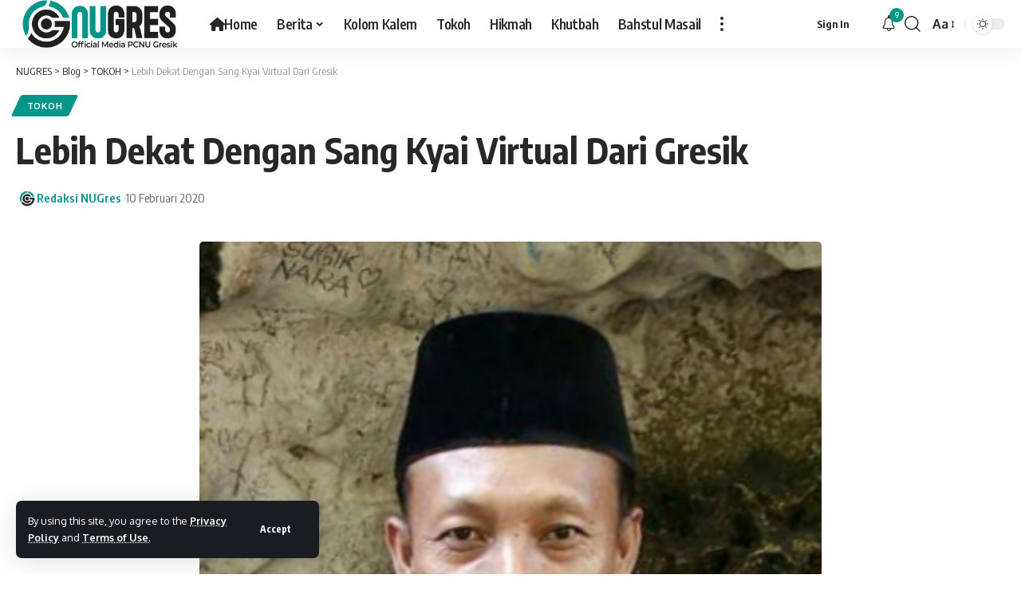

--- FILE ---
content_type: text/html; charset=UTF-8
request_url: https://www.nugresik.or.id/lebih-dekat-dengan-sang-kyai-virtual-dari-gresik/
body_size: 22658
content:
<!DOCTYPE html>
<html lang="id">
<head>
    <meta charset="UTF-8" />
    <meta http-equiv="X-UA-Compatible" content="IE=edge" />
	<meta name="viewport" content="width=device-width, initial-scale=1.0" />
    <link rel="profile" href="https://gmpg.org/xfn/11" />
	<meta name='robots' content='index, follow, max-image-preview:large, max-snippet:-1, max-video-preview:-1' />

	<!-- This site is optimized with the Yoast SEO plugin v26.8 - https://yoast.com/product/yoast-seo-wordpress/ -->
	<title>Lebih Dekat Dengan Sang Kyai Virtual Dari Gresik - NUGRES</title>
	<link rel="canonical" href="https://www.nugresik.or.id/lebih-dekat-dengan-sang-kyai-virtual-dari-gresik/" />
	<meta property="og:locale" content="id_ID" />
	<meta property="og:type" content="article" />
	<meta property="og:title" content="Lebih Dekat Dengan Sang Kyai Virtual Dari Gresik - NUGRES" />
	<meta property="og:description" content="GRESIK | NUGres – Menurut wiktionary, laman kamus bahasa indonesia di internet, kata virtual berarti maya atau tidak nyata. Kata virtual sering digunakan untuk menunjuk aktivitas komunikasi dan informasi di dunia digitial, seperti media sosial, dan fasilitas lain di internet. Bagaimana jika kata virtual disematkan pada status atau profesi seseorang. Tentu yang dimaksud adalah aktivitas [&hellip;]" />
	<meta property="og:url" content="https://www.nugresik.or.id/lebih-dekat-dengan-sang-kyai-virtual-dari-gresik/" />
	<meta property="og:site_name" content="NUGRES" />
	<meta property="article:publisher" content="https://web.facebook.com/NUGresik" />
	<meta property="article:published_time" content="2020-02-09T23:27:15+00:00" />
	<meta property="article:modified_time" content="2022-06-23T04:23:12+00:00" />
	<meta property="og:image" content="https://www.nugresik.or.id/wp-content/uploads/2020/02/PicsArt_02-10-12.44.43.jpg" />
	<meta property="og:image:width" content="912" />
	<meta property="og:image:height" content="1122" />
	<meta property="og:image:type" content="image/jpeg" />
	<meta name="author" content="Redaksi NUGres" />
	<meta name="twitter:card" content="summary_large_image" />
	<meta name="twitter:creator" content="@nugresik" />
	<meta name="twitter:site" content="@nugresik" />
	<meta name="twitter:label1" content="Ditulis oleh" />
	<meta name="twitter:data1" content="Redaksi NUGres" />
	<meta name="twitter:label2" content="Estimasi waktu membaca" />
	<meta name="twitter:data2" content="2 menit" />
	<script type="application/ld+json" class="yoast-schema-graph">{"@context":"https://schema.org","@graph":[{"@type":"NewsArticle","@id":"https://www.nugresik.or.id/lebih-dekat-dengan-sang-kyai-virtual-dari-gresik/#article","isPartOf":{"@id":"https://www.nugresik.or.id/lebih-dekat-dengan-sang-kyai-virtual-dari-gresik/"},"author":{"name":"Redaksi NUGres","@id":"https://www.nugresik.or.id/#/schema/person/795310e058584b9ceaccf09db1e2873d"},"headline":"Lebih Dekat Dengan Sang Kyai Virtual Dari Gresik","datePublished":"2020-02-09T23:27:15+00:00","dateModified":"2022-06-23T04:23:12+00:00","mainEntityOfPage":{"@id":"https://www.nugresik.or.id/lebih-dekat-dengan-sang-kyai-virtual-dari-gresik/"},"wordCount":475,"commentCount":0,"publisher":{"@id":"https://www.nugresik.or.id/#organization"},"image":{"@id":"https://www.nugresik.or.id/lebih-dekat-dengan-sang-kyai-virtual-dari-gresik/#primaryimage"},"thumbnailUrl":"https://www.nugresik.or.id/wp-content/uploads/2020/02/PicsArt_02-10-12.44.43.jpg","keywords":["Ahmad Rofiq","Pesantren Virtual"],"articleSection":["TOKOH"],"inLanguage":"id","potentialAction":[{"@type":"CommentAction","name":"Comment","target":["https://www.nugresik.or.id/lebih-dekat-dengan-sang-kyai-virtual-dari-gresik/#respond"]}]},{"@type":"WebPage","@id":"https://www.nugresik.or.id/lebih-dekat-dengan-sang-kyai-virtual-dari-gresik/","url":"https://www.nugresik.or.id/lebih-dekat-dengan-sang-kyai-virtual-dari-gresik/","name":"Lebih Dekat Dengan Sang Kyai Virtual Dari Gresik - NUGRES","isPartOf":{"@id":"https://www.nugresik.or.id/#website"},"primaryImageOfPage":{"@id":"https://www.nugresik.or.id/lebih-dekat-dengan-sang-kyai-virtual-dari-gresik/#primaryimage"},"image":{"@id":"https://www.nugresik.or.id/lebih-dekat-dengan-sang-kyai-virtual-dari-gresik/#primaryimage"},"thumbnailUrl":"https://www.nugresik.or.id/wp-content/uploads/2020/02/PicsArt_02-10-12.44.43.jpg","datePublished":"2020-02-09T23:27:15+00:00","dateModified":"2022-06-23T04:23:12+00:00","breadcrumb":{"@id":"https://www.nugresik.or.id/lebih-dekat-dengan-sang-kyai-virtual-dari-gresik/#breadcrumb"},"inLanguage":"id","potentialAction":[{"@type":"ReadAction","target":["https://www.nugresik.or.id/lebih-dekat-dengan-sang-kyai-virtual-dari-gresik/"]}]},{"@type":"ImageObject","inLanguage":"id","@id":"https://www.nugresik.or.id/lebih-dekat-dengan-sang-kyai-virtual-dari-gresik/#primaryimage","url":"https://www.nugresik.or.id/wp-content/uploads/2020/02/PicsArt_02-10-12.44.43.jpg","contentUrl":"https://www.nugresik.or.id/wp-content/uploads/2020/02/PicsArt_02-10-12.44.43.jpg","width":912,"height":1122,"caption":"Ahmad Rofiq, Kyai Virtual."},{"@type":"BreadcrumbList","@id":"https://www.nugresik.or.id/lebih-dekat-dengan-sang-kyai-virtual-dari-gresik/#breadcrumb","itemListElement":[{"@type":"ListItem","position":1,"name":"Beranda","item":"https://www.nugresik.or.id/"},{"@type":"ListItem","position":2,"name":"Blog","item":"https://www.nugresik.or.id/blog/"},{"@type":"ListItem","position":3,"name":"Lebih Dekat Dengan Sang Kyai Virtual Dari Gresik"}]},{"@type":"WebSite","@id":"https://www.nugresik.or.id/#website","url":"https://www.nugresik.or.id/","name":"NUGRES","description":"Official Media of PCNU Gresik","publisher":{"@id":"https://www.nugresik.or.id/#organization"},"alternateName":"NU GRESIK","potentialAction":[{"@type":"SearchAction","target":{"@type":"EntryPoint","urlTemplate":"https://www.nugresik.or.id/?s={search_term_string}"},"query-input":{"@type":"PropertyValueSpecification","valueRequired":true,"valueName":"search_term_string"}}],"inLanguage":"id"},{"@type":"Organization","@id":"https://www.nugresik.or.id/#organization","name":"PC NU GRESIK","alternateName":"Nahdlatul Ulama Gresik","url":"https://www.nugresik.or.id/","logo":{"@type":"ImageObject","inLanguage":"id","@id":"https://www.nugresik.or.id/#/schema/logo/image/","url":"https://www.nugresik.or.id/wp-content/uploads/2024/03/NUGRES-NO-BG.png","contentUrl":"https://www.nugresik.or.id/wp-content/uploads/2024/03/NUGRES-NO-BG.png","width":1280,"height":1280,"caption":"PC NU GRESIK"},"image":{"@id":"https://www.nugresik.or.id/#/schema/logo/image/"},"sameAs":["https://web.facebook.com/NUGresik","https://x.com/nugresik"]},{"@type":"Person","@id":"https://www.nugresik.or.id/#/schema/person/795310e058584b9ceaccf09db1e2873d","name":"Redaksi NUGres","image":{"@type":"ImageObject","inLanguage":"id","@id":"https://www.nugresik.or.id/#/schema/person/image/","url":"https://www.nugresik.or.id/wp-content/uploads/2024/03/REDAKSI-NUGRES-96x96.jpg","contentUrl":"https://www.nugresik.or.id/wp-content/uploads/2024/03/REDAKSI-NUGRES-96x96.jpg","caption":"Redaksi NUGres"},"sameAs":["https://www.nugresik.or.id"],"url":"https://www.nugresik.or.id/author/redaksi/"}]}</script>
	<!-- / Yoast SEO plugin. -->


<link rel="alternate" type="application/rss+xml" title="NUGRES &raquo; Feed" href="https://www.nugresik.or.id/feed/" />
<link rel="alternate" type="application/rss+xml" title="NUGRES &raquo; Umpan Komentar" href="https://www.nugresik.or.id/comments/feed/" />
<meta name="description" content="GRESIK | NUGres - Menurut wiktionary, laman kamus bahasa indonesia di internet, kata virtual berarti maya atau tidak nyata. Kata virtual sering digunakan untuk menunjuk aktivitas komunikasi dan informasi di dunia digitial, seperti media sosial, dan fasilitas lain di internet. Bagaimana jika kata virtual disematkan pada status atau profesi seseorang. Tentu yang"><link rel="alternate" type="application/rss+xml" title="NUGRES &raquo; Lebih Dekat Dengan Sang Kyai Virtual Dari Gresik Umpan Komentar" href="https://www.nugresik.or.id/lebih-dekat-dengan-sang-kyai-virtual-dari-gresik/feed/" />
<link rel="alternate" title="oEmbed (JSON)" type="application/json+oembed" href="https://www.nugresik.or.id/wp-json/oembed/1.0/embed?url=https%3A%2F%2Fwww.nugresik.or.id%2Flebih-dekat-dengan-sang-kyai-virtual-dari-gresik%2F" />
<link rel="alternate" title="oEmbed (XML)" type="text/xml+oembed" href="https://www.nugresik.or.id/wp-json/oembed/1.0/embed?url=https%3A%2F%2Fwww.nugresik.or.id%2Flebih-dekat-dengan-sang-kyai-virtual-dari-gresik%2F&#038;format=xml" />
			<link rel="pingback" href="https://www.nugresik.or.id/xmlrpc.php"/>
		<script type="application/ld+json">{
    "@context": "https://schema.org",
    "@type": "Organization",
    "legalName": "NUGRES",
    "url": "https://www.nugresik.or.id/",
    "logo": "https://www.nugresik.or.id/wp-content/uploads/2024/03/Main-Logo-copy.png",
    "sameAs": [
        "https://facebook.com/NUGresik/",
        "https://twitter.com/nugresik",
        "https://www.instagram.com/nugresik/",
        "https://www.youtube.com/channel/UCAzM-pHmPQElqlVXWyX50GA"
    ]
}</script>
<style id='wp-img-auto-sizes-contain-inline-css'>
img:is([sizes=auto i],[sizes^="auto," i]){contain-intrinsic-size:3000px 1500px}
/*# sourceURL=wp-img-auto-sizes-contain-inline-css */
</style>
<style id='classic-theme-styles-inline-css'>
/*! This file is auto-generated */
.wp-block-button__link{color:#fff;background-color:#32373c;border-radius:9999px;box-shadow:none;text-decoration:none;padding:calc(.667em + 2px) calc(1.333em + 2px);font-size:1.125em}.wp-block-file__button{background:#32373c;color:#fff;text-decoration:none}
/*# sourceURL=/wp-includes/css/classic-themes.min.css */
</style>
<style id='global-styles-inline-css'>
:root{--wp--preset--aspect-ratio--square: 1;--wp--preset--aspect-ratio--4-3: 4/3;--wp--preset--aspect-ratio--3-4: 3/4;--wp--preset--aspect-ratio--3-2: 3/2;--wp--preset--aspect-ratio--2-3: 2/3;--wp--preset--aspect-ratio--16-9: 16/9;--wp--preset--aspect-ratio--9-16: 9/16;--wp--preset--color--black: #000000;--wp--preset--color--cyan-bluish-gray: #abb8c3;--wp--preset--color--white: #ffffff;--wp--preset--color--pale-pink: #f78da7;--wp--preset--color--vivid-red: #cf2e2e;--wp--preset--color--luminous-vivid-orange: #ff6900;--wp--preset--color--luminous-vivid-amber: #fcb900;--wp--preset--color--light-green-cyan: #7bdcb5;--wp--preset--color--vivid-green-cyan: #00d084;--wp--preset--color--pale-cyan-blue: #8ed1fc;--wp--preset--color--vivid-cyan-blue: #0693e3;--wp--preset--color--vivid-purple: #9b51e0;--wp--preset--gradient--vivid-cyan-blue-to-vivid-purple: linear-gradient(135deg,rgb(6,147,227) 0%,rgb(155,81,224) 100%);--wp--preset--gradient--light-green-cyan-to-vivid-green-cyan: linear-gradient(135deg,rgb(122,220,180) 0%,rgb(0,208,130) 100%);--wp--preset--gradient--luminous-vivid-amber-to-luminous-vivid-orange: linear-gradient(135deg,rgb(252,185,0) 0%,rgb(255,105,0) 100%);--wp--preset--gradient--luminous-vivid-orange-to-vivid-red: linear-gradient(135deg,rgb(255,105,0) 0%,rgb(207,46,46) 100%);--wp--preset--gradient--very-light-gray-to-cyan-bluish-gray: linear-gradient(135deg,rgb(238,238,238) 0%,rgb(169,184,195) 100%);--wp--preset--gradient--cool-to-warm-spectrum: linear-gradient(135deg,rgb(74,234,220) 0%,rgb(151,120,209) 20%,rgb(207,42,186) 40%,rgb(238,44,130) 60%,rgb(251,105,98) 80%,rgb(254,248,76) 100%);--wp--preset--gradient--blush-light-purple: linear-gradient(135deg,rgb(255,206,236) 0%,rgb(152,150,240) 100%);--wp--preset--gradient--blush-bordeaux: linear-gradient(135deg,rgb(254,205,165) 0%,rgb(254,45,45) 50%,rgb(107,0,62) 100%);--wp--preset--gradient--luminous-dusk: linear-gradient(135deg,rgb(255,203,112) 0%,rgb(199,81,192) 50%,rgb(65,88,208) 100%);--wp--preset--gradient--pale-ocean: linear-gradient(135deg,rgb(255,245,203) 0%,rgb(182,227,212) 50%,rgb(51,167,181) 100%);--wp--preset--gradient--electric-grass: linear-gradient(135deg,rgb(202,248,128) 0%,rgb(113,206,126) 100%);--wp--preset--gradient--midnight: linear-gradient(135deg,rgb(2,3,129) 0%,rgb(40,116,252) 100%);--wp--preset--font-size--small: 13px;--wp--preset--font-size--medium: 20px;--wp--preset--font-size--large: 36px;--wp--preset--font-size--x-large: 42px;--wp--preset--spacing--20: 0.44rem;--wp--preset--spacing--30: 0.67rem;--wp--preset--spacing--40: 1rem;--wp--preset--spacing--50: 1.5rem;--wp--preset--spacing--60: 2.25rem;--wp--preset--spacing--70: 3.38rem;--wp--preset--spacing--80: 5.06rem;--wp--preset--shadow--natural: 6px 6px 9px rgba(0, 0, 0, 0.2);--wp--preset--shadow--deep: 12px 12px 50px rgba(0, 0, 0, 0.4);--wp--preset--shadow--sharp: 6px 6px 0px rgba(0, 0, 0, 0.2);--wp--preset--shadow--outlined: 6px 6px 0px -3px rgb(255, 255, 255), 6px 6px rgb(0, 0, 0);--wp--preset--shadow--crisp: 6px 6px 0px rgb(0, 0, 0);}:where(.is-layout-flex){gap: 0.5em;}:where(.is-layout-grid){gap: 0.5em;}body .is-layout-flex{display: flex;}.is-layout-flex{flex-wrap: wrap;align-items: center;}.is-layout-flex > :is(*, div){margin: 0;}body .is-layout-grid{display: grid;}.is-layout-grid > :is(*, div){margin: 0;}:where(.wp-block-columns.is-layout-flex){gap: 2em;}:where(.wp-block-columns.is-layout-grid){gap: 2em;}:where(.wp-block-post-template.is-layout-flex){gap: 1.25em;}:where(.wp-block-post-template.is-layout-grid){gap: 1.25em;}.has-black-color{color: var(--wp--preset--color--black) !important;}.has-cyan-bluish-gray-color{color: var(--wp--preset--color--cyan-bluish-gray) !important;}.has-white-color{color: var(--wp--preset--color--white) !important;}.has-pale-pink-color{color: var(--wp--preset--color--pale-pink) !important;}.has-vivid-red-color{color: var(--wp--preset--color--vivid-red) !important;}.has-luminous-vivid-orange-color{color: var(--wp--preset--color--luminous-vivid-orange) !important;}.has-luminous-vivid-amber-color{color: var(--wp--preset--color--luminous-vivid-amber) !important;}.has-light-green-cyan-color{color: var(--wp--preset--color--light-green-cyan) !important;}.has-vivid-green-cyan-color{color: var(--wp--preset--color--vivid-green-cyan) !important;}.has-pale-cyan-blue-color{color: var(--wp--preset--color--pale-cyan-blue) !important;}.has-vivid-cyan-blue-color{color: var(--wp--preset--color--vivid-cyan-blue) !important;}.has-vivid-purple-color{color: var(--wp--preset--color--vivid-purple) !important;}.has-black-background-color{background-color: var(--wp--preset--color--black) !important;}.has-cyan-bluish-gray-background-color{background-color: var(--wp--preset--color--cyan-bluish-gray) !important;}.has-white-background-color{background-color: var(--wp--preset--color--white) !important;}.has-pale-pink-background-color{background-color: var(--wp--preset--color--pale-pink) !important;}.has-vivid-red-background-color{background-color: var(--wp--preset--color--vivid-red) !important;}.has-luminous-vivid-orange-background-color{background-color: var(--wp--preset--color--luminous-vivid-orange) !important;}.has-luminous-vivid-amber-background-color{background-color: var(--wp--preset--color--luminous-vivid-amber) !important;}.has-light-green-cyan-background-color{background-color: var(--wp--preset--color--light-green-cyan) !important;}.has-vivid-green-cyan-background-color{background-color: var(--wp--preset--color--vivid-green-cyan) !important;}.has-pale-cyan-blue-background-color{background-color: var(--wp--preset--color--pale-cyan-blue) !important;}.has-vivid-cyan-blue-background-color{background-color: var(--wp--preset--color--vivid-cyan-blue) !important;}.has-vivid-purple-background-color{background-color: var(--wp--preset--color--vivid-purple) !important;}.has-black-border-color{border-color: var(--wp--preset--color--black) !important;}.has-cyan-bluish-gray-border-color{border-color: var(--wp--preset--color--cyan-bluish-gray) !important;}.has-white-border-color{border-color: var(--wp--preset--color--white) !important;}.has-pale-pink-border-color{border-color: var(--wp--preset--color--pale-pink) !important;}.has-vivid-red-border-color{border-color: var(--wp--preset--color--vivid-red) !important;}.has-luminous-vivid-orange-border-color{border-color: var(--wp--preset--color--luminous-vivid-orange) !important;}.has-luminous-vivid-amber-border-color{border-color: var(--wp--preset--color--luminous-vivid-amber) !important;}.has-light-green-cyan-border-color{border-color: var(--wp--preset--color--light-green-cyan) !important;}.has-vivid-green-cyan-border-color{border-color: var(--wp--preset--color--vivid-green-cyan) !important;}.has-pale-cyan-blue-border-color{border-color: var(--wp--preset--color--pale-cyan-blue) !important;}.has-vivid-cyan-blue-border-color{border-color: var(--wp--preset--color--vivid-cyan-blue) !important;}.has-vivid-purple-border-color{border-color: var(--wp--preset--color--vivid-purple) !important;}.has-vivid-cyan-blue-to-vivid-purple-gradient-background{background: var(--wp--preset--gradient--vivid-cyan-blue-to-vivid-purple) !important;}.has-light-green-cyan-to-vivid-green-cyan-gradient-background{background: var(--wp--preset--gradient--light-green-cyan-to-vivid-green-cyan) !important;}.has-luminous-vivid-amber-to-luminous-vivid-orange-gradient-background{background: var(--wp--preset--gradient--luminous-vivid-amber-to-luminous-vivid-orange) !important;}.has-luminous-vivid-orange-to-vivid-red-gradient-background{background: var(--wp--preset--gradient--luminous-vivid-orange-to-vivid-red) !important;}.has-very-light-gray-to-cyan-bluish-gray-gradient-background{background: var(--wp--preset--gradient--very-light-gray-to-cyan-bluish-gray) !important;}.has-cool-to-warm-spectrum-gradient-background{background: var(--wp--preset--gradient--cool-to-warm-spectrum) !important;}.has-blush-light-purple-gradient-background{background: var(--wp--preset--gradient--blush-light-purple) !important;}.has-blush-bordeaux-gradient-background{background: var(--wp--preset--gradient--blush-bordeaux) !important;}.has-luminous-dusk-gradient-background{background: var(--wp--preset--gradient--luminous-dusk) !important;}.has-pale-ocean-gradient-background{background: var(--wp--preset--gradient--pale-ocean) !important;}.has-electric-grass-gradient-background{background: var(--wp--preset--gradient--electric-grass) !important;}.has-midnight-gradient-background{background: var(--wp--preset--gradient--midnight) !important;}.has-small-font-size{font-size: var(--wp--preset--font-size--small) !important;}.has-medium-font-size{font-size: var(--wp--preset--font-size--medium) !important;}.has-large-font-size{font-size: var(--wp--preset--font-size--large) !important;}.has-x-large-font-size{font-size: var(--wp--preset--font-size--x-large) !important;}
:where(.wp-block-post-template.is-layout-flex){gap: 1.25em;}:where(.wp-block-post-template.is-layout-grid){gap: 1.25em;}
:where(.wp-block-term-template.is-layout-flex){gap: 1.25em;}:where(.wp-block-term-template.is-layout-grid){gap: 1.25em;}
:where(.wp-block-columns.is-layout-flex){gap: 2em;}:where(.wp-block-columns.is-layout-grid){gap: 2em;}
:root :where(.wp-block-pullquote){font-size: 1.5em;line-height: 1.6;}
/*# sourceURL=global-styles-inline-css */
</style>
<link rel='stylesheet' id='wpo_min-header-0-css' href='https://www.nugresik.or.id/wp-content/cache/wpo-minify/1768914356/assets/wpo-minify-header-af6579cc.min.css' media='all' />
<script src="https://www.nugresik.or.id/wp-includes/js/jquery/jquery.min.js" id="jquery-core-js"></script>
<script src="https://www.nugresik.or.id/wp-includes/js/jquery/jquery-migrate.min.js" id="jquery-migrate-js"></script>
<script id="post-views-counter-frontend-js-before">
var pvcArgsFrontend = {"mode":"rest_api","postID":2407,"requestURL":"https:\/\/www.nugresik.or.id\/wp-json\/post-views-counter\/view-post\/2407","nonce":"585c25df21","dataStorage":"cookies","multisite":false,"path":"\/","domain":""};

//# sourceURL=post-views-counter-frontend-js-before
</script>
<script src="https://www.nugresik.or.id/wp-content/plugins/post-views-counter/js/frontend.js" id="post-views-counter-frontend-js"></script>
<script src="https://www.nugresik.or.id/wp-content/themes/foxiz/assets/js/highlight-share.js" id="highlight-share-js"></script>
<link rel="https://api.w.org/" href="https://www.nugresik.or.id/wp-json/" /><link rel="alternate" title="JSON" type="application/json" href="https://www.nugresik.or.id/wp-json/wp/v2/posts/2407" /><link rel="EditURI" type="application/rsd+xml" title="RSD" href="https://www.nugresik.or.id/xmlrpc.php?rsd" />
<meta name="generator" content="WordPress 6.9" />
<link rel='shortlink' href='https://www.nugresik.or.id/?p=2407' />
				<!-- Google tag (gtag.js) -->
				<script async src="https://www.googletagmanager.com/gtag/js?id=G-ZTC09SDT8G"></script>
				<script> window.dataLayer = window.dataLayer || [];

                    function gtag() {
                        dataLayer.push(arguments);
                    }

                    gtag('js', new Date());
                    gtag('config', 'G-ZTC09SDT8G');
				</script>
			<meta name="generator" content="Elementor 3.34.2; features: additional_custom_breakpoints; settings: css_print_method-external, google_font-enabled, font_display-swap">
<script type="application/ld+json">{
    "@context": "https://schema.org",
    "@type": "WebSite",
    "@id": "https://www.nugresik.or.id/#website",
    "url": "https://www.nugresik.or.id/",
    "name": "NUGRES",
    "potentialAction": {
        "@type": "SearchAction",
        "target": "https://www.nugresik.or.id/?s={search_term_string}",
        "query-input": "required name=search_term_string"
    }
}</script>
			<style>
				.e-con.e-parent:nth-of-type(n+4):not(.e-lazyloaded):not(.e-no-lazyload),
				.e-con.e-parent:nth-of-type(n+4):not(.e-lazyloaded):not(.e-no-lazyload) * {
					background-image: none !important;
				}
				@media screen and (max-height: 1024px) {
					.e-con.e-parent:nth-of-type(n+3):not(.e-lazyloaded):not(.e-no-lazyload),
					.e-con.e-parent:nth-of-type(n+3):not(.e-lazyloaded):not(.e-no-lazyload) * {
						background-image: none !important;
					}
				}
				@media screen and (max-height: 640px) {
					.e-con.e-parent:nth-of-type(n+2):not(.e-lazyloaded):not(.e-no-lazyload),
					.e-con.e-parent:nth-of-type(n+2):not(.e-lazyloaded):not(.e-no-lazyload) * {
						background-image: none !important;
					}
				}
			</style>
			<script type="application/ld+json">{
    "@context": "https://schema.org",
    "@type": "NewsArticle",
    "headline": "Lebih Dekat Dengan Sang Kyai Virtual Dari Gresik",
    "description": "GRESIK | NUGres - Menurut wiktionary, laman kamus bahasa indonesia di internet, kata virtual berarti maya atau tidak nyata. Kata virtual sering digunakan untuk menunjuk aktivitas komunikasi dan informasi di dunia digitial, seperti media sosial, dan fasilitas lain di internet. Bagaimana jika kata virtual disematkan pada status atau profesi seseorang. Tentu yang",
    "mainEntityOfPage": {
        "@type": "WebPage",
        "@id": "https://www.nugresik.or.id/lebih-dekat-dengan-sang-kyai-virtual-dari-gresik/"
    },
    "author": {
        "@type": "Person",
        "name": "Redaksi NUGres",
        "url": "https://www.nugresik.or.id"
    },
    "publisher": {
        "@type": "Organization",
        "name": "NUGRES",
        "url": "https://www.nugresik.or.id/",
        "logo": {
            "@type": "ImageObject",
            "url": "https://www.nugresik.or.id/wp-content/uploads/2024/03/Main-Logo-copy.png"
        }
    },
    "dateModified": "2022-06-23T11:23:12+07:00",
    "datePublished": "2020-02-10T06:27:15+07:00",
    "image": {
        "@type": "ImageObject",
        "url": "https://www.nugresik.or.id/wp-content/uploads/2020/02/PicsArt_02-10-12.44.43.jpg",
        "width": "912",
        "height": "1122"
    },
    "commentCount": 0,
    "articleSection": [
        "TOKOH"
    ]
}</script>
			<meta property="og:title" content="Lebih Dekat Dengan Sang Kyai Virtual Dari Gresik"/>
			<meta property="og:url" content="https://www.nugresik.or.id/lebih-dekat-dengan-sang-kyai-virtual-dari-gresik/"/>
			<meta property="og:site_name" content="NUGRES"/>
							<meta property="og:image" content="https://www.nugresik.or.id/wp-content/uploads/2020/02/PicsArt_02-10-12.44.43.jpg"/>
							<meta property="og:type" content="article"/>
				<meta property="article:published_time" content="2020-02-10T06:27:15+07:00"/>
				<meta property="article:modified_time" content="2022-06-23T11:23:12+07:00"/>
				<meta name="author" content="Redaksi NUGres"/>
				<meta name="twitter:card" content="summary_large_image"/>
				<meta name="twitter:creator" content="@nugresik"/>
				<meta name="twitter:label1" content="Written by"/>
				<meta name="twitter:data1" content="Redaksi NUGres"/>
								<meta name="twitter:label2" content="Est. reading time"/>
				<meta name="twitter:data2" content="4 minutes"/>
			<script type="application/ld+json">{"@context":"http://schema.org","@type":"BreadcrumbList","itemListElement":[{"@type":"ListItem","position":4,"item":{"@id":"https://www.nugresik.or.id/lebih-dekat-dengan-sang-kyai-virtual-dari-gresik/","name":"Lebih Dekat Dengan Sang Kyai Virtual Dari Gresik"}},{"@type":"ListItem","position":3,"item":{"@id":"https://www.nugresik.or.id/category/tokoh/","name":"TOKOH"}},{"@type":"ListItem","position":2,"item":{"@id":"https://www.nugresik.or.id/blog/","name":"Blog"}},{"@type":"ListItem","position":1,"item":{"@id":"https://www.nugresik.or.id","name":"NUGRES"}}]}</script>
<link rel="icon" href="https://www.nugresik.or.id/wp-content/uploads/2024/03/cropped-REDAKSI-NUGRES-32x32.jpg" sizes="32x32" />
<link rel="icon" href="https://www.nugresik.or.id/wp-content/uploads/2024/03/cropped-REDAKSI-NUGRES-192x192.jpg" sizes="192x192" />
<link rel="apple-touch-icon" href="https://www.nugresik.or.id/wp-content/uploads/2024/03/cropped-REDAKSI-NUGRES-180x180.jpg" />
<meta name="msapplication-TileImage" content="https://www.nugresik.or.id/wp-content/uploads/2024/03/cropped-REDAKSI-NUGRES-270x270.jpg" />
</head>
<body class="wp-singular post-template-default single single-post postid-2407 single-format-standard wp-embed-responsive wp-theme-foxiz personalized-all elementor-default elementor-kit-7223 menu-ani-1 hover-ani-1 btn-ani-1 is-rm-1 lmeta-dot loader-1 is-hd-1 is-standard-1 is-mstick yes-tstick is-backtop  is-mstick is-smart-sticky" data-theme="default">
<div class="site-outer">
			<div id="site-header" class="header-wrap rb-section header-set-1 header-1 header-wrapper style-shadow has-quick-menu">
			<aside id="rb-privacy" class="privacy-bar privacy-left"><div class="privacy-inner"><div class="privacy-content">By using this site, you agree to the <a href="#">Privacy Policy</a> and <a href="#">Terms of Use</a>.</div><div class="privacy-dismiss"><a id="privacy-trigger" href="#" class="privacy-dismiss-btn is-btn"><span>Accept</span></a></div></div></aside>		<div class="reading-indicator"><span id="reading-progress"></span></div>
					<div id="navbar-outer" class="navbar-outer">
				<div id="sticky-holder" class="sticky-holder">
					<div class="navbar-wrap">
						<div class="rb-container edge-padding">
							<div class="navbar-inner">
								<div class="navbar-left">
											<div class="logo-wrap is-image-logo site-branding">
			<a href="https://www.nugresik.or.id/" class="logo" title="NUGRES">
				<img fetchpriority="high" class="logo-default" data-mode="default" height="1622" width="5694" src="https://www.nugresik.or.id/wp-content/uploads/2024/03/Main-Logo-copy.png" alt="NUGRES" decoding="async" loading="eager"><img class="logo-dark" data-mode="dark" height="1622" width="5694" src="https://www.nugresik.or.id/wp-content/uploads/2024/03/Main-Logo-Dark.png" alt="NUGRES" decoding="async" loading="eager"><img class="logo-transparent" height="1622" width="5694" src="https://www.nugresik.or.id/wp-content/uploads/2024/03/Main-Logo-Dark.png" alt="NUGRES" decoding="async" loading="eager">			</a>
		</div>
				<nav id="site-navigation" class="main-menu-wrap" aria-label="main menu"><ul id="menu-main-menu-nugres" class="main-menu rb-menu large-menu" itemscope itemtype="https://www.schema.org/SiteNavigationElement"><li id="menu-item-16548" class="menu-item menu-item-type-post_type menu-item-object-page menu-item-home menu-item-16548"><a href="https://www.nugresik.or.id/"><span><i class="menu-item-icon fa fa-home" aria-hidden="true"></i>Home</span></a></li>
<li id="menu-item-16549" class="menu-item menu-item-type-taxonomy menu-item-object-category menu-item-16549 menu-item-has-children menu-has-child-mega is-child-wide"><a href="https://www.nugresik.or.id/category/berita/"><span>Berita</span></a><div class="mega-dropdown is-mega-category" ><div class="rb-container edge-padding"><div class="mega-dropdown-inner"><div class="mega-header mega-header-fw"><span class="h4">Berita</span><a class="mega-link is-meta" href="https://www.nugresik.or.id/category/berita/"><span>Show More</span><i class="rbi rbi-cright" aria-hidden="true"></i></a></div><div id="mega-listing-16549" class="block-wrap block-small block-grid block-grid-small-1 rb-columns rb-col-5 is-gap-10 meta-s-default"><div class="block-inner">		<div class="p-wrap p-grid p-grid-small-1" data-pid="27760">
				<div class="feat-holder overlay-text">
						<div class="p-featured">
					<a class="p-flink" href="https://www.nugresik.or.id/gp-ansor-gresik-dan-bagana-audiensi-dengan-bpbd-perkuat-sinergi-mitigasi-bencana/" title="GP Ansor Gresik dan BAGANA Audiensi dengan BPBD, Perkuat Sinergi Mitigasi Bencana">
			<img loading="lazy" width="330" height="220" src="https://www.nugresik.or.id/wp-content/uploads/2026/01/ANSOR-GRESIK-DAN-BAGANA-AUDIENSI-BPBD-GRESIK-330x220.jpg" class="featured-img wp-post-image" alt="Pimpinan Cabang (PC) GP Ansor Gresik dan Banser Tanggapn Bencana (Bagana) melakukan audiensi dengan BPBD Gresik guna memperkuat sinergi mitigasi bencana, Selasa (20/1/2026). Foto: dok PC GP Ansor Gresik/NUGres" loading="lazy" decoding="async" />		</a>
				</div>
				</div>
				<div class="p-content">
			<span class="entry-title h4">		<a class="p-url" href="https://www.nugresik.or.id/gp-ansor-gresik-dan-bagana-audiensi-dengan-bpbd-perkuat-sinergi-mitigasi-bencana/" rel="bookmark">GP Ansor Gresik dan BAGANA Audiensi dengan BPBD, Perkuat Sinergi Mitigasi Bencana</a></span>			<div class="p-meta">
				<div class="meta-inner is-meta">
					<span class="meta-el meta-date">
				<time class="date published" datetime="2026-01-20T23:10:29+07:00">20 Januari 2026</time>
		</span>				</div>
							</div>
				</div>
				</div>
			<div class="p-wrap p-grid p-grid-small-1" data-pid="27754">
				<div class="feat-holder overlay-text">
						<div class="p-featured">
					<a class="p-flink" href="https://www.nugresik.or.id/gelar-musran-vii-h-sumono-sebagai-rais-dan-h-yahya-ketua-prnu-sekapuk-gresik/" title="Gelar Musran VII, H. Sumono sebagai Rais dan H. Yahya Ketua PRNU Sekapuk Gresik">
			<img loading="lazy" width="330" height="220" src="https://www.nugresik.or.id/wp-content/uploads/2026/01/PRNU-SEKAPUK-UJUNGPANGKAH-GRESIK-2026-2031-330x220.jpg" class="featured-img wp-post-image" alt="Musyawarah Ranting (Musran) Pengurus Ranting Nahdlatul Ulama (PRNU) Sekapuk ke-VII, pada Ahad (18/1/2026), menetapkan H. Sumono sebagai Rais dan H. Yahya Ketua PRNU Sekapuk masa khidmat 2026 - 2031. Foto: ist/NUGres" loading="lazy" decoding="async" />		</a>
				</div>
				</div>
				<div class="p-content">
			<span class="entry-title h4">		<a class="p-url" href="https://www.nugresik.or.id/gelar-musran-vii-h-sumono-sebagai-rais-dan-h-yahya-ketua-prnu-sekapuk-gresik/" rel="bookmark">Gelar Musran VII, H. Sumono sebagai Rais dan H. Yahya Ketua PRNU Sekapuk Gresik</a></span>			<div class="p-meta">
				<div class="meta-inner is-meta">
					<span class="meta-el meta-date">
				<time class="date published" datetime="2026-01-20T22:42:33+07:00">20 Januari 2026</time>
		</span>				</div>
							</div>
				</div>
				</div>
			<div class="p-wrap p-grid p-grid-small-1" data-pid="27750">
				<div class="feat-holder overlay-text">
						<div class="p-featured">
					<a class="p-flink" href="https://www.nugresik.or.id/bem-stit-raden-santri-gresik-gelar-seminar-soroti-nalar-kritis-di-era-disrupsi/" title="BEM STIT Raden Santri Gresik Gelar Seminar, Soroti Nalar Kritis di Era Disrupsi">
			<img loading="lazy" width="330" height="220" src="https://www.nugresik.or.id/wp-content/uploads/2026/01/BEM-STIT-RADEN-SANTRI-GRESIK-330x220.jpg" class="featured-img wp-post-image" alt="Badan Eksekutif Mahasiswa (BEM) STIT Raden Santri Gresik Gelar Seminar Soroti Nalar Kritis di Era Disrupsi, Ahad (18/1/2026). Foto: dok BEM STIT Raden Santri Gresik/NUGres" loading="lazy" decoding="async" />		</a>
				</div>
				</div>
				<div class="p-content">
			<span class="entry-title h4">		<a class="p-url" href="https://www.nugresik.or.id/bem-stit-raden-santri-gresik-gelar-seminar-soroti-nalar-kritis-di-era-disrupsi/" rel="bookmark">BEM STIT Raden Santri Gresik Gelar Seminar, Soroti Nalar Kritis di Era Disrupsi</a></span>			<div class="p-meta">
				<div class="meta-inner is-meta">
					<span class="meta-el meta-date">
				<time class="date published" datetime="2026-01-20T15:02:31+07:00">20 Januari 2026</time>
		</span>				</div>
							</div>
				</div>
				</div>
			<div class="p-wrap p-grid p-grid-small-1" data-pid="27745">
				<div class="feat-holder overlay-text">
						<div class="p-featured">
					<a class="p-flink" href="https://www.nugresik.or.id/dihadiri-waketum-pp-ipnu-talkshow-generasi-nu-smart-pac-ipnu-ippnu-dukun-gresik-berlangsung-antusias/" title="Dihadiri Waketum PP IPNU, Talkshow Generasi NU Smart PAC IPNU IPPNU Dukun Gresik Berlangsung Antusias">
			<img loading="lazy" width="330" height="220" src="https://www.nugresik.or.id/wp-content/uploads/2026/01/IPNU-IPPNU-DUKUN-GRESIK-330x220.jpg" class="featured-img wp-post-image" alt="Pimpinan Anak Cabang (PAC) IPNU IPPNU Dukun melalui Departemen Kaderisasi sukses menyelenggarakan kegiatan bertajuk GENUSA (Generasi NU Smart) pada Ahad (18/1/2026). Foto: dok PAC IPNU IPPNU Dukun/NUGres" loading="lazy" decoding="async" />		</a>
				</div>
				</div>
				<div class="p-content">
			<span class="entry-title h4">		<a class="p-url" href="https://www.nugresik.or.id/dihadiri-waketum-pp-ipnu-talkshow-generasi-nu-smart-pac-ipnu-ippnu-dukun-gresik-berlangsung-antusias/" rel="bookmark">Dihadiri Waketum PP IPNU, Talkshow Generasi NU Smart PAC IPNU IPPNU Dukun Gresik Berlangsung Antusias</a></span>			<div class="p-meta">
				<div class="meta-inner is-meta">
					<span class="meta-el meta-date">
				<time class="date published" datetime="2026-01-20T11:01:37+07:00">20 Januari 2026</time>
		</span>				</div>
							</div>
				</div>
				</div>
			<div class="p-wrap p-grid p-grid-small-1" data-pid="27738">
				<div class="feat-holder overlay-text">
						<div class="p-featured">
					<a class="p-flink" href="https://www.nugresik.or.id/pc-fatayat-nu-gresik-bersama-psga-universitas-qomaruddin-kaji-dan-telaah-perda-gresik-nomor-4-tahun-2012/" title="PC Fatayat NU Gresik Bersama PSGA Universitas Qomaruddin Kaji dan Telaah Perda Gresik Nomor 4 Tahun 2012">
			<img loading="lazy" width="330" height="220" src="https://www.nugresik.or.id/wp-content/uploads/2026/01/PC-MUSLIMAT-NU-GRESIK-DAN-PSGA-UNIVERSITAS-QOMARUDDIN-330x220.jpg" class="featured-img wp-post-image" alt="PC Fatayat NU Gresik bersama PSGA UQ melakukan kajian dan telaah Perda Gresik Nomor 4 Tahun 2012 tentang Pengarusutamaan Gender (PUG) dalam Pembangunan Daerah, Ahad (18/1/2026). Foto: dok PC Fatayat NU Gresik/NUGres" loading="lazy" decoding="async" />		</a>
				</div>
				</div>
				<div class="p-content">
			<span class="entry-title h4">		<a class="p-url" href="https://www.nugresik.or.id/pc-fatayat-nu-gresik-bersama-psga-universitas-qomaruddin-kaji-dan-telaah-perda-gresik-nomor-4-tahun-2012/" rel="bookmark">PC Fatayat NU Gresik Bersama PSGA Universitas Qomaruddin Kaji dan Telaah Perda Gresik Nomor 4 Tahun 2012</a></span>			<div class="p-meta">
				<div class="meta-inner is-meta">
					<span class="meta-el meta-date">
				<time class="date published" datetime="2026-01-19T19:48:08+07:00">19 Januari 2026</time>
		</span>				</div>
							</div>
				</div>
				</div>
	</div></div></div></div></div></li>
<li id="menu-item-16550" class="menu-item menu-item-type-taxonomy menu-item-object-category menu-item-16550"><a href="https://www.nugresik.or.id/category/kolom-kalem/"><span>Kolom Kalem</span></a></li>
<li id="menu-item-16551" class="menu-item menu-item-type-taxonomy menu-item-object-category current-post-ancestor current-menu-parent current-post-parent menu-item-16551"><a href="https://www.nugresik.or.id/category/tokoh/"><span>Tokoh</span></a></li>
<li id="menu-item-16552" class="menu-item menu-item-type-taxonomy menu-item-object-category menu-item-16552"><a href="https://www.nugresik.or.id/category/hikmah/"><span>Hikmah</span></a></li>
<li id="menu-item-16720" class="menu-item menu-item-type-taxonomy menu-item-object-category menu-item-16720"><a href="https://www.nugresik.or.id/category/khutbah/"><span>Khutbah</span></a></li>
<li id="menu-item-16553" class="menu-item menu-item-type-taxonomy menu-item-object-category menu-item-16553"><a href="https://www.nugresik.or.id/category/bahstul-masail/"><span>Bahstul Masail</span></a></li>
</ul></nav>
				<div class="more-section-outer menu-has-child-flex menu-has-child-mega-columns layout-col-3">
			<a class="more-trigger icon-holder" href="#" data-title="More" aria-label="more">
				<span class="dots-icon"><span></span><span></span><span></span></span> </a>
			<div id="rb-more" class="more-section flex-dropdown">
				<div class="more-section-inner">
					<div class="more-content">
								<div class="header-search-form is-form-layout">
							<span class="h5">Search</span>
			<form method="get" action="https://www.nugresik.or.id/" class="rb-search-form"  data-search="post" data-limit="0" data-follow="0" data-tax="category" data-dsource="0"><div class="search-form-inner"><span class="search-icon"><i class="rbi rbi-search" aria-hidden="true"></i></span><span class="search-text"><input type="text" class="field" placeholder="Search Headlines, News..." value="" name="s"/></span><span class="rb-search-submit"><input type="submit" value="Search"/><i class="rbi rbi-cright" aria-hidden="true"></i></span></div></form>		</div>
							</div>
											<div class="collapse-footer">
															<div class="collapse-copyright">© 2026 NUGRES Official Media PCNU Gresik.</div>
													</div>
									</div>
			</div>
		</div>
				<div id="s-title-sticky" class="s-title-sticky">
			<div class="s-title-sticky-left">
				<span class="sticky-title-label">Reading:</span>
				<span class="h4 sticky-title">Lebih Dekat Dengan Sang Kyai Virtual Dari Gresik</span>
			</div>
					<div class="sticky-share-list">
			<div class="t-shared-header meta-text">
				<i class="rbi rbi-share" aria-hidden="true"></i>					<span class="share-label">Share</span>			</div>
			<div class="sticky-share-list-items effect-fadeout is-color">			<a class="share-action share-trigger icon-facebook" aria-label="Share on Facebook" href="https://www.facebook.com/sharer.php?u=https%3A%2F%2Fwww.nugresik.or.id%2Flebih-dekat-dengan-sang-kyai-virtual-dari-gresik%2F" data-title="Facebook" data-gravity=n  rel="nofollow"><i class="rbi rbi-facebook" aria-hidden="true"></i></a>
				<a class="share-action share-trigger icon-twitter" aria-label="Share on Twitter" href="https://twitter.com/intent/tweet?text=Lebih+Dekat+Dengan+Sang+Kyai+Virtual+Dari+Gresik&amp;url=https%3A%2F%2Fwww.nugresik.or.id%2Flebih-dekat-dengan-sang-kyai-virtual-dari-gresik%2F&amp;via=nugresik" data-title="Twitter" data-gravity=n  rel="nofollow">
			<i class="rbi rbi-twitter" aria-hidden="true"></i></a>			<a class="share-action icon-copy copy-trigger" aria-label="Copy Link" href="#" data-copied="Copied!" data-link="https://www.nugresik.or.id/lebih-dekat-dengan-sang-kyai-virtual-dari-gresik/" rel="nofollow" data-copy="Copy Link" data-gravity=n ><i class="rbi rbi-link-o" aria-hidden="true"></i></a>
					<a class="share-action icon-print" aria-label="Print" rel="nofollow" href="javascript:if(window.print)window.print()" data-title="Print" data-gravity=n ><i class="rbi rbi-print" aria-hidden="true"></i></a>
					<a class="share-action native-share-trigger more-icon" aria-label="More" href="#" data-link="https://www.nugresik.or.id/lebih-dekat-dengan-sang-kyai-virtual-dari-gresik/" data-ptitle="Lebih Dekat Dengan Sang Kyai Virtual Dari Gresik" data-title="More"  data-gravity=n  rel="nofollow"><i class="rbi rbi-more" aria-hidden="true"></i></a>
		</div>
		</div>
				</div>
									</div>
								<div class="navbar-right">
											<div class="wnav-holder widget-h-login header-dropdown-outer">
							<a href="https://www.nugresik.or.id/fullberkah/?redirect_to=https%3A%2F%2Fwww.nugresik.or.id%2Flebih-dekat-dengan-sang-kyai-virtual-dari-gresik" class="login-toggle is-login is-btn header-element" aria-label="sign in"><span>Sign In</span></a>
					</div>
			<div class="wnav-holder header-dropdown-outer">
			<a href="#" class="dropdown-trigger notification-icon notification-trigger" aria-label="notification">
                <span class="notification-icon-inner" data-title="Notification">
                    <span class="notification-icon-holder">
                    	                    <i class="rbi rbi-notification wnav-icon" aria-hidden="true"></i>
                                        <span class="notification-info"></span>
                    </span>
                </span> </a>
			<div class="header-dropdown notification-dropdown">
				<div class="notification-popup">
					<div class="notification-header">
						<span class="h4">Notification</span>
													<a class="notification-url meta-text" href="https://foxiz.themeruby.com/default/my-bookmarks/">Show More								<i class="rbi rbi-cright" aria-hidden="true"></i></a>
											</div>
					<div class="notification-content">
						<div class="scroll-holder">
							<div class="rb-notification ecat-l-dot is-feat-right" data-interval="12"></div>
						</div>
					</div>
				</div>
			</div>
		</div>
			<div class="wnav-holder w-header-search header-dropdown-outer">
			<a href="#" data-title="Search" class="icon-holder header-element search-btn more-trigger" aria-label="search">
				<i class="rbi rbi-search wnav-icon" aria-hidden="true"></i>							</a>
					</div>
				<div class="wnav-holder font-resizer">
			<a href="#" class="font-resizer-trigger" data-title="Font Resizer"><span class="screen-reader-text">Font Resizer</span><strong>Aa</strong></a>
		</div>
				<div class="dark-mode-toggle-wrap">
			<div class="dark-mode-toggle">
                <span class="dark-mode-slide">
                    <i class="dark-mode-slide-btn mode-icon-dark" data-title="Switch to Light"><svg class="svg-icon svg-mode-dark" aria-hidden="true" role="img" focusable="false" xmlns="http://www.w3.org/2000/svg" viewBox="0 0 512 512"><path fill="currentColor" d="M507.681,209.011c-1.297-6.991-7.324-12.111-14.433-12.262c-7.104-0.122-13.347,4.711-14.936,11.643 c-15.26,66.497-73.643,112.94-141.978,112.94c-80.321,0-145.667-65.346-145.667-145.666c0-68.335,46.443-126.718,112.942-141.976 c6.93-1.59,11.791-7.826,11.643-14.934c-0.149-7.108-5.269-13.136-12.259-14.434C287.546,1.454,271.735,0,256,0 C187.62,0,123.333,26.629,74.98,74.981C26.628,123.333,0,187.62,0,256s26.628,132.667,74.98,181.019 C123.333,485.371,187.62,512,256,512s132.667-26.629,181.02-74.981C485.372,388.667,512,324.38,512,256 C512,240.278,510.546,224.469,507.681,209.011z" /></svg></i>
                    <i class="dark-mode-slide-btn mode-icon-default" data-title="Switch to Dark"><svg class="svg-icon svg-mode-light" aria-hidden="true" role="img" focusable="false" xmlns="http://www.w3.org/2000/svg" viewBox="0 0 232.447 232.447"><path fill="currentColor" d="M116.211,194.8c-4.143,0-7.5,3.357-7.5,7.5v22.643c0,4.143,3.357,7.5,7.5,7.5s7.5-3.357,7.5-7.5V202.3 C123.711,198.157,120.354,194.8,116.211,194.8z" /><path fill="currentColor" d="M116.211,37.645c4.143,0,7.5-3.357,7.5-7.5V7.505c0-4.143-3.357-7.5-7.5-7.5s-7.5,3.357-7.5,7.5v22.641 C108.711,34.288,112.068,37.645,116.211,37.645z" /><path fill="currentColor" d="M50.054,171.78l-16.016,16.008c-2.93,2.929-2.931,7.677-0.003,10.606c1.465,1.466,3.385,2.198,5.305,2.198 c1.919,0,3.838-0.731,5.302-2.195l16.016-16.008c2.93-2.929,2.931-7.677,0.003-10.606C57.731,168.852,52.982,168.851,50.054,171.78 z" /><path fill="currentColor" d="M177.083,62.852c1.919,0,3.838-0.731,5.302-2.195L198.4,44.649c2.93-2.929,2.931-7.677,0.003-10.606 c-2.93-2.932-7.679-2.931-10.607-0.003l-16.016,16.008c-2.93,2.929-2.931,7.677-0.003,10.607 C173.243,62.12,175.163,62.852,177.083,62.852z" /><path fill="currentColor" d="M37.645,116.224c0-4.143-3.357-7.5-7.5-7.5H7.5c-4.143,0-7.5,3.357-7.5,7.5s3.357,7.5,7.5,7.5h22.645 C34.287,123.724,37.645,120.366,37.645,116.224z" /><path fill="currentColor" d="M224.947,108.724h-22.652c-4.143,0-7.5,3.357-7.5,7.5s3.357,7.5,7.5,7.5h22.652c4.143,0,7.5-3.357,7.5-7.5 S229.09,108.724,224.947,108.724z" /><path fill="currentColor" d="M50.052,60.655c1.465,1.465,3.384,2.197,5.304,2.197c1.919,0,3.839-0.732,5.303-2.196c2.93-2.929,2.93-7.678,0.001-10.606 L44.652,34.042c-2.93-2.93-7.679-2.929-10.606-0.001c-2.93,2.929-2.93,7.678-0.001,10.606L50.052,60.655z" /><path fill="currentColor" d="M182.395,171.782c-2.93-2.929-7.679-2.93-10.606-0.001c-2.93,2.929-2.93,7.678-0.001,10.607l16.007,16.008 c1.465,1.465,3.384,2.197,5.304,2.197c1.919,0,3.839-0.732,5.303-2.196c2.93-2.929,2.93-7.678,0.001-10.607L182.395,171.782z" /><path fill="currentColor" d="M116.22,48.7c-37.232,0-67.523,30.291-67.523,67.523s30.291,67.523,67.523,67.523s67.522-30.291,67.522-67.523 S153.452,48.7,116.22,48.7z M116.22,168.747c-28.962,0-52.523-23.561-52.523-52.523S87.258,63.7,116.22,63.7 c28.961,0,52.522,23.562,52.522,52.523S145.181,168.747,116.22,168.747z" /></svg></i>
                </span>
			</div>
		</div>
										</div>
							</div>
						</div>
					</div>
							<div id="header-mobile" class="header-mobile">
			<div class="header-mobile-wrap">
						<div class="mbnav edge-padding">
			<div class="navbar-left">
						<div class="mobile-toggle-wrap">
							<a href="#" class="mobile-menu-trigger" aria-label="mobile trigger">		<span class="burger-icon"><span></span><span></span><span></span></span>
	</a>
					</div>
			<div class="mobile-logo-wrap is-image-logo site-branding">
			<a href="https://www.nugresik.or.id/" title="NUGRES">
				<img fetchpriority="high" class="logo-default" data-mode="default" height="1622" width="5694" src="https://www.nugresik.or.id/wp-content/uploads/2024/03/Main-Logo-copy.png" alt="NUGRES" decoding="async" loading="eager"><img class="logo-dark" data-mode="dark" height="1622" width="5694" src="https://www.nugresik.or.id/wp-content/uploads/2024/03/Main-Logo-Dark.png" alt="NUGRES" decoding="async" loading="eager">			</a>
		</div>
					</div>
			<div class="navbar-right">
						<a href="#" class="mobile-menu-trigger mobile-search-icon" aria-label="search"><i class="rbi rbi-search" aria-hidden="true"></i></a>
			<div class="wnav-holder font-resizer">
			<a href="#" class="font-resizer-trigger" data-title="Font Resizer"><span class="screen-reader-text">Font Resizer</span><strong>Aa</strong></a>
		</div>
				<div class="dark-mode-toggle-wrap">
			<div class="dark-mode-toggle">
                <span class="dark-mode-slide">
                    <i class="dark-mode-slide-btn mode-icon-dark" data-title="Switch to Light"><svg class="svg-icon svg-mode-dark" aria-hidden="true" role="img" focusable="false" xmlns="http://www.w3.org/2000/svg" viewBox="0 0 512 512"><path fill="currentColor" d="M507.681,209.011c-1.297-6.991-7.324-12.111-14.433-12.262c-7.104-0.122-13.347,4.711-14.936,11.643 c-15.26,66.497-73.643,112.94-141.978,112.94c-80.321,0-145.667-65.346-145.667-145.666c0-68.335,46.443-126.718,112.942-141.976 c6.93-1.59,11.791-7.826,11.643-14.934c-0.149-7.108-5.269-13.136-12.259-14.434C287.546,1.454,271.735,0,256,0 C187.62,0,123.333,26.629,74.98,74.981C26.628,123.333,0,187.62,0,256s26.628,132.667,74.98,181.019 C123.333,485.371,187.62,512,256,512s132.667-26.629,181.02-74.981C485.372,388.667,512,324.38,512,256 C512,240.278,510.546,224.469,507.681,209.011z" /></svg></i>
                    <i class="dark-mode-slide-btn mode-icon-default" data-title="Switch to Dark"><svg class="svg-icon svg-mode-light" aria-hidden="true" role="img" focusable="false" xmlns="http://www.w3.org/2000/svg" viewBox="0 0 232.447 232.447"><path fill="currentColor" d="M116.211,194.8c-4.143,0-7.5,3.357-7.5,7.5v22.643c0,4.143,3.357,7.5,7.5,7.5s7.5-3.357,7.5-7.5V202.3 C123.711,198.157,120.354,194.8,116.211,194.8z" /><path fill="currentColor" d="M116.211,37.645c4.143,0,7.5-3.357,7.5-7.5V7.505c0-4.143-3.357-7.5-7.5-7.5s-7.5,3.357-7.5,7.5v22.641 C108.711,34.288,112.068,37.645,116.211,37.645z" /><path fill="currentColor" d="M50.054,171.78l-16.016,16.008c-2.93,2.929-2.931,7.677-0.003,10.606c1.465,1.466,3.385,2.198,5.305,2.198 c1.919,0,3.838-0.731,5.302-2.195l16.016-16.008c2.93-2.929,2.931-7.677,0.003-10.606C57.731,168.852,52.982,168.851,50.054,171.78 z" /><path fill="currentColor" d="M177.083,62.852c1.919,0,3.838-0.731,5.302-2.195L198.4,44.649c2.93-2.929,2.931-7.677,0.003-10.606 c-2.93-2.932-7.679-2.931-10.607-0.003l-16.016,16.008c-2.93,2.929-2.931,7.677-0.003,10.607 C173.243,62.12,175.163,62.852,177.083,62.852z" /><path fill="currentColor" d="M37.645,116.224c0-4.143-3.357-7.5-7.5-7.5H7.5c-4.143,0-7.5,3.357-7.5,7.5s3.357,7.5,7.5,7.5h22.645 C34.287,123.724,37.645,120.366,37.645,116.224z" /><path fill="currentColor" d="M224.947,108.724h-22.652c-4.143,0-7.5,3.357-7.5,7.5s3.357,7.5,7.5,7.5h22.652c4.143,0,7.5-3.357,7.5-7.5 S229.09,108.724,224.947,108.724z" /><path fill="currentColor" d="M50.052,60.655c1.465,1.465,3.384,2.197,5.304,2.197c1.919,0,3.839-0.732,5.303-2.196c2.93-2.929,2.93-7.678,0.001-10.606 L44.652,34.042c-2.93-2.93-7.679-2.929-10.606-0.001c-2.93,2.929-2.93,7.678-0.001,10.606L50.052,60.655z" /><path fill="currentColor" d="M182.395,171.782c-2.93-2.929-7.679-2.93-10.606-0.001c-2.93,2.929-2.93,7.678-0.001,10.607l16.007,16.008 c1.465,1.465,3.384,2.197,5.304,2.197c1.919,0,3.839-0.732,5.303-2.196c2.93-2.929,2.93-7.678,0.001-10.607L182.395,171.782z" /><path fill="currentColor" d="M116.22,48.7c-37.232,0-67.523,30.291-67.523,67.523s30.291,67.523,67.523,67.523s67.522-30.291,67.522-67.523 S153.452,48.7,116.22,48.7z M116.22,168.747c-28.962,0-52.523-23.561-52.523-52.523S87.258,63.7,116.22,63.7 c28.961,0,52.522,23.562,52.522,52.523S145.181,168.747,116.22,168.747z" /></svg></i>
                </span>
			</div>
		</div>
					</div>
		</div>
	<div class="mobile-qview"><ul id="menu-scroll-mobile-menu-1" class="mobile-qview-inner"><li class="menu-item menu-item-type-custom menu-item-object-custom menu-item-11102"><a href="https://www.nugresik.or.id/tag/fatayat-nu"><span>Fatayat NU</span></a></li>
<li class="menu-item menu-item-type-custom menu-item-object-custom menu-item-11103"><a href="https://www.nugresik.or.id/tag/muslimat-nu"><span>Muslimat NU</span></a></li>
<li class="menu-item menu-item-type-custom menu-item-object-custom menu-item-11104"><a href="https://www.nugresik.or.id/tag/gp-ansor"><span>GP Ansor</span></a></li>
<li class="menu-item menu-item-type-custom menu-item-object-custom menu-item-11105"><a href="https://www.nugresik.or.id/tag/ipnu-ippnu"><span>IPNU IPPNU</span></a></li>
<li class="menu-item menu-item-type-custom menu-item-object-custom menu-item-11106"><a href="https://www.nugresik.or.id/tag/ishari-nu"><span>ISHARI NU</span></a></li>
<li class="menu-item menu-item-type-custom menu-item-object-custom menu-item-11107"><a href="https://www.nugresik.or.id/tag/pagar-nusa"><span>Pagar Nusa</span></a></li>
<li class="menu-item menu-item-type-custom menu-item-object-custom menu-item-11108"><a href="https://www.nugresik.or.id/tag/pmii"><span>PMII</span></a></li>
<li class="menu-item menu-item-type-custom menu-item-object-custom menu-item-11201"><a href="https://www.nugresik.or.id/tag/jqwh-nu"><span>JQWH NU</span></a></li>
<li class="menu-item menu-item-type-custom menu-item-object-custom menu-item-11202"><a href="https://www.nugresik.or.id/tag/jatman-nu"><span>JATMAN NU</span></a></li>
<li class="menu-item menu-item-type-custom menu-item-object-custom menu-item-11203"><a href="https://www.nugresik.or.id/tag/isnu"><span>ISNU</span></a></li>
<li class="menu-item menu-item-type-custom menu-item-object-custom menu-item-11204"><a href="https://www.nugresik.or.id/tag/sarbumusi"><span>SARBUMUSI</span></a></li>
<li class="menu-item menu-item-type-custom menu-item-object-custom menu-item-11205"><a href="https://www.nugresik.or.id/tag/pergunu"><span>PERGUNU</span></a></li>
</ul></div>			</div>
					<div class="mobile-collapse">
			<div class="collapse-holder">
				<div class="collapse-inner">
											<div class="mobile-search-form edge-padding">		<div class="header-search-form is-form-layout">
							<span class="h5">Search</span>
			<form method="get" action="https://www.nugresik.or.id/" class="rb-search-form"  data-search="post" data-limit="0" data-follow="0" data-tax="category" data-dsource="0"><div class="search-form-inner"><span class="search-icon"><i class="rbi rbi-search" aria-hidden="true"></i></span><span class="search-text"><input type="text" class="field" placeholder="Search Headlines, News..." value="" name="s"/></span><span class="rb-search-submit"><input type="submit" value="Search"/><i class="rbi rbi-cright" aria-hidden="true"></i></span></div></form>		</div>
		</div>
										<nav class="mobile-menu-wrap edge-padding">
						<ul id="mobile-menu" class="mobile-menu"><li id="menu-item-16701" class="menu-item menu-item-type-post_type menu-item-object-page menu-item-home menu-item-has-children menu-item-16701"><a href="https://www.nugresik.or.id/"><span><i class="menu-item-icon fa fa-home" aria-hidden="true"></i>NuGres</span></a>
<ul class="sub-menu">
	<li id="menu-item-16702" class="menu-item menu-item-type-taxonomy menu-item-object-category menu-item-16702"><a href="https://www.nugresik.or.id/category/berita/"><span>Berita</span></a></li>
	<li id="menu-item-16703" class="menu-item menu-item-type-taxonomy menu-item-object-category menu-item-16703"><a href="https://www.nugresik.or.id/category/kolom-kalem/"><span>Kolom Kalem</span></a></li>
	<li id="menu-item-16704" class="menu-item menu-item-type-taxonomy menu-item-object-category current-post-ancestor current-menu-parent current-post-parent menu-item-16704"><a href="https://www.nugresik.or.id/category/tokoh/"><span>Tokoh</span></a></li>
	<li id="menu-item-16705" class="menu-item menu-item-type-taxonomy menu-item-object-category menu-item-16705"><a href="https://www.nugresik.or.id/category/hikmah/"><span>Hikmah</span></a></li>
	<li id="menu-item-16707" class="menu-item menu-item-type-taxonomy menu-item-object-category menu-item-16707"><a href="https://www.nugresik.or.id/category/khutbah/"><span>Khutbah</span></a></li>
	<li id="menu-item-16709" class="menu-item menu-item-type-taxonomy menu-item-object-category menu-item-16709"><a href="https://www.nugresik.or.id/category/bahstul-masail/"><span>Bahstul Masail</span></a></li>
</ul>
</li>
<li id="menu-item-16717" class="menu-item menu-item-type-custom menu-item-object-custom menu-item-has-children menu-item-16717"><a href="#"><span><i class="menu-item-icon fa fa-book" aria-hidden="true"></i>Pustaka</span></a>
<ul class="sub-menu">
	<li id="menu-item-16708" class="menu-item menu-item-type-taxonomy menu-item-object-category menu-item-16708"><a href="https://www.nugresik.or.id/category/kajian/"><span>Kajian</span></a></li>
	<li id="menu-item-16706" class="menu-item menu-item-type-taxonomy menu-item-object-category menu-item-16706"><a href="https://www.nugresik.or.id/category/nupedia/"><span>NUPEDIA</span></a></li>
	<li id="menu-item-16711" class="menu-item menu-item-type-taxonomy menu-item-object-category menu-item-16711"><a href="https://www.nugresik.or.id/category/infografis/"><span>Infografis</span></a></li>
	<li id="menu-item-16721" class="menu-item menu-item-type-custom menu-item-object-custom menu-item-16721"><a href="https://www.nugresik.or.id/tag/ramadhan"><span>Ramadhan</span></a></li>
</ul>
</li>
<li id="menu-item-16723" class="menu-item menu-item-type-custom menu-item-object-custom menu-item-has-children menu-item-16723"><a href="#"><span><i class="menu-item-icon fa fa-certificate" aria-hidden="true"></i>PCNU Gresik</span></a>
<ul class="sub-menu">
	<li id="menu-item-16791" class="menu-item menu-item-type-post_type menu-item-object-page menu-item-16791"><a href="https://www.nugresik.or.id/nu-gresik/"><span>STRUKTUR PCNU GRESIK</span></a></li>
	<li id="menu-item-16782" class="menu-item menu-item-type-post_type menu-item-object-page menu-item-16782"><a href="https://www.nugresik.or.id/mwcnu/"><span>MWCNU</span></a></li>
	<li id="menu-item-16724" class="menu-item menu-item-type-post_type menu-item-object-page menu-item-16724"><a href="https://www.nugresik.or.id/banom/"><span>BANOM</span></a></li>
	<li id="menu-item-16725" class="menu-item menu-item-type-post_type menu-item-object-page menu-item-16725"><a href="https://www.nugresik.or.id/bina-masjid/"><span>BINA MASJID</span></a></li>
	<li id="menu-item-16726" class="menu-item menu-item-type-post_type menu-item-object-page menu-item-16726"><a href="https://www.nugresik.or.id/database/"><span>DATABASE</span></a></li>
	<li id="menu-item-16727" class="menu-item menu-item-type-post_type menu-item-object-page menu-item-16727"><a href="https://www.nugresik.or.id/koin-nu-sehat/"><span>KOIN NU SEHAT</span></a></li>
	<li id="menu-item-16728" class="menu-item menu-item-type-post_type menu-item-object-page menu-item-16728"><a href="https://www.nugresik.or.id/laporan/"><span>LAPORAN</span></a></li>
	<li id="menu-item-16729" class="menu-item menu-item-type-post_type menu-item-object-page menu-item-16729"><a href="https://www.nugresik.or.id/lazisnu/"><span>LAZISNU</span></a></li>
</ul>
</li>
<li id="menu-item-16722" class="menu-item menu-item-type-custom menu-item-object-custom menu-item-16722"><a href="https://www.nugresik.or.id/redaksi/"><span><i class="menu-item-icon fa fa-list-alt" aria-hidden="true"></i>Redaksi</span></a></li>
</ul>					</nav>
										<div class="collapse-sections">
													<div class="mobile-login">
																	<span class="mobile-login-title h6">Have an existing account?</span>
									<a href="https://www.nugresik.or.id/fullberkah/?redirect_to=https%3A%2F%2Fwww.nugresik.or.id%2Flebih-dekat-dengan-sang-kyai-virtual-dari-gresik" class="login-toggle is-login is-btn">Sign In</a>
															</div>
													<div class="mobile-socials">
								<span class="mobile-social-title h6">Follow US</span>
								<a class="social-link-facebook" aria-label="Facebook" data-title="Facebook" href="https://facebook.com/NUGresik/" target="_blank" rel="noopener"><i class="rbi rbi-facebook" aria-hidden="true"></i></a><a class="social-link-twitter" aria-label="Twitter" data-title="Twitter" href="https://twitter.com/nugresik" target="_blank" rel="noopener"><i class="rbi rbi-twitter" aria-hidden="true"></i></a><a class="social-link-youtube" aria-label="YouTube" data-title="YouTube" href="https://www.youtube.com/channel/UCAzM-pHmPQElqlVXWyX50GA" target="_blank" rel="noopener"><i class="rbi rbi-youtube" aria-hidden="true"></i></a><a class="social-link-google-news" aria-label="Google News" data-title="Google News" href="https://news.google.com/publications/CAAqBwgKMJ7LzAswzubjAw" target="_blank" rel="noopener"><i class="rbi rbi-gnews" aria-hidden="true"></i></a><a class="social-link-instagram" aria-label="Instagram" data-title="Instagram" href="https://www.instagram.com/nugresik/" target="_blank" rel="noopener"><i class="rbi rbi-instagram" aria-hidden="true"></i></a><a class="social-link-whatsapp" aria-label="WhatsApp" data-title="WhatsApp" href="#" target="_blank" rel="noopener"><i class="rbi rbi-whatsapp" aria-hidden="true"></i></a>							</div>
											</div>
											<div class="collapse-footer">
															<div class="collapse-copyright">© 2026 NUGRES Official Media PCNU Gresik. LTNU Gresik Network All Rights Reserved.</div>
													</div>
									</div>
			</div>
		</div>
			</div>
					</div>
			</div>
					</div>
		    <div class="site-wrap">		<div class="single-standard-1 without-sidebar">
			<div class="rb-container edge-padding">
				<article id="post-2407" class="post-2407 post type-post status-publish format-standard has-post-thumbnail category-tokoh tag-ahmad-rofiq tag-pesantren-virtual">				<header class="single-header">
								<aside class="breadcrumb-wrap breadcrumb-navxt s-breadcrumb">
				<div class="breadcrumb-inner" vocab="https://schema.org/" typeof="BreadcrumbList"><span property="itemListElement" typeof="ListItem"><a property="item" typeof="WebPage" title="Go to NUGRES." href="https://www.nugresik.or.id" class="home" ><span property="name">NUGRES</span></a><meta property="position" content="1"></span> &gt; <span property="itemListElement" typeof="ListItem"><a property="item" typeof="WebPage" title="Go to Blog." href="https://www.nugresik.or.id/blog/" class="post-root post post-post" ><span property="name">Blog</span></a><meta property="position" content="2"></span> &gt; <span property="itemListElement" typeof="ListItem"><a property="item" typeof="WebPage" title="Go to the TOKOH Kategori archives." href="https://www.nugresik.or.id/category/tokoh/" class="taxonomy category" ><span property="name">TOKOH</span></a><meta property="position" content="3"></span> &gt; <span property="itemListElement" typeof="ListItem"><span property="name" class="post post-post current-item">Lebih Dekat Dengan Sang Kyai Virtual Dari Gresik</span><meta property="url" content="https://www.nugresik.or.id/lebih-dekat-dengan-sang-kyai-virtual-dari-gresik/"><meta property="position" content="4"></span></div>
			</aside>
		<div class="s-cats ecat-bg-1 ecat-size-big"><div class="p-categories"><a class="p-category category-id-7" href="https://www.nugresik.or.id/category/tokoh/" rel="category">TOKOH</a></div></div>		<h1 class="s-title fw-headline">Lebih Dekat Dengan Sang Kyai Virtual Dari Gresik</h1>
				<div class="single-meta meta-s-default yes-0 is-meta-author-color">
							<div class="smeta-in">
										<div class="smeta-sec">
												<div class="p-meta">
							<div class="meta-inner is-meta">		<a class="meta-el meta-avatar" href="https://www.nugresik.or.id/author/redaksi/"><img alt='Redaksi NUGres' src='https://www.nugresik.or.id/wp-content/uploads/2024/03/REDAKSI-NUGRES-44x44.jpg' srcset='https://www.nugresik.or.id/wp-content/uploads/2024/03/REDAKSI-NUGRES-88x88.jpg 2x' class='avatar avatar-44 photo' height='44' width='44' loading='lazy' decoding='async'/></a>
		<span class="meta-el meta-author">
				<a href="https://www.nugresik.or.id/author/redaksi/">Redaksi NUGres</a>
				</span>
		<span class="meta-el meta-date">
				<time class="date published" datetime="2020-02-10T06:27:15+07:00">10 Februari 2020</time>
		</span></div>
						</div>
					</div>
				</div>
						<div class="smeta-extra">			</div>
		</div>
						</header>
				<div class="grid-container">
					<div class="s-ct">
						<div class="s-feat-outer">
									<div class="s-feat">			<div class="featured-lightbox-trigger" data-source="https://www.nugresik.or.id/wp-content/uploads/2020/02/PicsArt_02-10-12.44.43.jpg" data-caption="Ahmad Rofiq, Kyai Virtual." data-attribution="">
				<img width="860" height="1058" src="https://www.nugresik.or.id/wp-content/uploads/2020/02/PicsArt_02-10-12.44.43.jpg" class="attachment-foxiz_crop_o1 size-foxiz_crop_o1 wp-post-image" alt="" loading="eager" decoding="async" />			</div>
		</div>
		<div class="feat-caption meta-text"><span class="caption-text meta-bold">Ahmad Rofiq, Kyai Virtual.</span></div>						</div>
								<div class="s-ct-wrap has-lsl">
			<div class="s-ct-inner">
						<div class="l-shared-sec-outer show-mobile">
			<div class="l-shared-sec">
				<div class="l-shared-header meta-text">
					<i class="rbi rbi-share" aria-hidden="true"></i><span class="share-label">SHARE</span>
				</div>
				<div class="l-shared-items effect-fadeout is-color">
								<a class="share-action share-trigger icon-facebook" aria-label="Share on Facebook" href="https://www.facebook.com/sharer.php?u=https%3A%2F%2Fwww.nugresik.or.id%2Flebih-dekat-dengan-sang-kyai-virtual-dari-gresik%2F" data-title="Facebook" data-gravity=w  rel="nofollow"><i class="rbi rbi-facebook" aria-hidden="true"></i></a>
				<a class="share-action share-trigger icon-twitter" aria-label="Share on Twitter" href="https://twitter.com/intent/tweet?text=Lebih+Dekat+Dengan+Sang+Kyai+Virtual+Dari+Gresik&amp;url=https%3A%2F%2Fwww.nugresik.or.id%2Flebih-dekat-dengan-sang-kyai-virtual-dari-gresik%2F&amp;via=nugresik" data-title="Twitter" data-gravity=w  rel="nofollow">
			<i class="rbi rbi-twitter" aria-hidden="true"></i></a>			<a class="share-action icon-whatsapp is-web" aria-label="Share on Whatsapp" href="https://web.whatsapp.com/send?text=Lebih+Dekat+Dengan+Sang+Kyai+Virtual+Dari+Gresik &#9758; https%3A%2F%2Fwww.nugresik.or.id%2Flebih-dekat-dengan-sang-kyai-virtual-dari-gresik%2F" target="_blank" data-title="WhatsApp" data-gravity=w  rel="nofollow"><i class="rbi rbi-whatsapp" aria-hidden="true"></i></a>
			<a class="share-action icon-whatsapp is-mobile" aria-label="Share on Whatsapp" href="whatsapp://send?text=Lebih+Dekat+Dengan+Sang+Kyai+Virtual+Dari+Gresik &#9758; https%3A%2F%2Fwww.nugresik.or.id%2Flebih-dekat-dengan-sang-kyai-virtual-dari-gresik%2F" target="_blank" data-title="WhatsApp" data-gravity=w  rel="nofollow"><i class="rbi rbi-whatsapp" aria-hidden="true"></i></a>
					<a class="share-action share-trigger icon-telegram" aria-label="Share on Telegram" href="https://t.me/share/?url=https%3A%2F%2Fwww.nugresik.or.id%2Flebih-dekat-dengan-sang-kyai-virtual-dari-gresik%2F&amp;text=Lebih+Dekat+Dengan+Sang+Kyai+Virtual+Dari+Gresik" data-title="Telegram" data-gravity=w  rel="nofollow"><i class="rbi rbi-telegram" aria-hidden="true"></i></a>
					<a class="share-action icon-copy copy-trigger" aria-label="Copy Link" href="#" data-copied="Copied!" data-link="https://www.nugresik.or.id/lebih-dekat-dengan-sang-kyai-virtual-dari-gresik/" rel="nofollow" data-copy="Copy Link" data-gravity=w ><i class="rbi rbi-link-o" aria-hidden="true"></i></a>
					<a class="share-action icon-print" aria-label="Print" rel="nofollow" href="javascript:if(window.print)window.print()" data-title="Print" data-gravity=w ><i class="rbi rbi-print" aria-hidden="true"></i></a>
					<a class="share-action native-share-trigger more-icon" aria-label="More" href="#" data-link="https://www.nugresik.or.id/lebih-dekat-dengan-sang-kyai-virtual-dari-gresik/" data-ptitle="Lebih Dekat Dengan Sang Kyai Virtual Dari Gresik" data-title="More"  data-gravity=w  rel="nofollow"><i class="rbi rbi-more" aria-hidden="true"></i></a>
						</div>
			</div>
		</div>
						<div class="e-ct-outer">
							<div class="entry-content rbct clearfix is-highlight-shares"><p>GRESIK | <strong>NUGres</strong> – Menurut wiktionary, laman kamus bahasa indonesia di internet, kata virtual berarti maya atau tidak nyata. Kata virtual sering digunakan untuk menunjuk aktivitas komunikasi dan informasi di dunia digitial, seperti media sosial, dan fasilitas lain di internet.</p>
<p>Bagaimana jika kata virtual disematkan pada status atau profesi seseorang. Tentu yang dimaksud adalah aktivitas orang tersebut banyak memanfaatkan alat teknologi digital. Seperti halnya yang disandang lelaki asal Gresik ini, Ahmad Rofiq atau kini terkenal dengan sang Kyai Virtual.</p>
<p>Sehari-hari Ahmad Rofiq menjadi Guru di sekolah. Pria berusia 42 tahun ini dikenal oleh teman-temanya sebagai sosok yang produktif. Ayah tiga putra ini juga tercatat sebagai pengurus Majlis Ulama Indonesia (MUI) Kabupaten Gresik di Komisi Dakwah. Selain itu juga punya kegiatan rutin sebagai pembimbing ruhani bagai para penghuni Rumah Tahanan (Rutan) Gresik yang dikelola dalam pesantren At-Taubah.</p>
<p>Salah satu produktifitasnya adalah tulis menulis. Karya-karya tulisnya banyak bergenre sastra, dan telah dimuat media nasional serta dicetak jadi buku. Seperti cerpen berjudul Lidah (Kompas), Gadis Berkerudung Biru (Sindo), Potongan Kepala (Batam Pos), buku yang fenomenal bagi Rofiq adalah Haji Tidak Ke Makkah, dan Jagad Kyai Gresik.</p>
<p>Sebutan Kyai Virtual pada lulusan pesantren Denanyar Jombang ini karena aktivitas dakwahnya melalui kegiatan ngaji kitab-kitab karya Ulama’ seperti Al-Hikam dilakukan dengan memanfaatkan teknologi digital, seperti youtube channel dan whatsapp.</p><div class="related-sec related-5">
			<div class="inner">
				<div class="block-h heading-layout-1"><div class="heading-inner"><h3 class="heading-title none-toc"><span>Baca Juga</span></h3></div></div>				<div class="block-inner">
							<div class="p-wrap p-list-inline" data-pid="24133">
	<h4 class="entry-title none-toc"><i class="rbi rbi-plus" aria-hidden="true"></i>		<a class="p-url" href="https://www.nugresik.or.id/ciuman-mbah-faqih-langitan-untuk-nu-sebuah-kisah-kecil-tentang-cinta-besar-seorang-ulama-pada-jamiyyah/" rel="bookmark">Ciuman Mbah Faqih Langitan untuk NU: Sebuah Kisah Kecil tentang Cinta Besar Seorang Ulama pada Jam’iyyah</a></h4>		</div>
	</div>
			</div>
		</div>
<p>Rofiq menyebutnya dengan Pesantren Virtual Al-Hidayah. Orang lain tentu terbayang sebuah lokasi dengan papan nama dan bangunan saat menyebut Pesantren. Karena Virtual, maka pesantren yang dikelola Rofiq tidak seperti itu.</p>
<p>Pesantren virtual Al-Hidayah ini unik, karena virtual maka santrinya terkelompokkan dalam spesifikasi kajian kitab tertentu, dan aktivitas ngajinya dilakukan secara online melalui whatsaap.</p>
<p>Tidak kurang dari enam (6) asrama online yang telah berjalan. Sembilan asrama online itu dikelompokkan sesuai nama kitab-kitab, seperti Safinatunnajah, Fathul Qorib, Arbain-Nawawi, Al-Hikam, Aqidatul Awam dan Barzanji.</p>
<p>Menurut sang Kyai Virtual, gagasan awal “Pesantren virtual” ini muncul saat ia mengikuti materi dakwah yang disampaikan Prof. Ali Aziz di kegiatan Musyawarah Daerah (Musda) Ke-IV MUI Kabupaten Gresik di Pesantren Mambaus Sholihin, Suci.</p>
<p>“Tak bisa dipungkiri era digital dan revolusi industri 4.0 sudah terjadi di seluruh dunia, termasuk Indonesia. Jika para da’i tidak mengikuti era ini, maka tentunya pesan dakwah yang disampaikan akan diterima oleh kalangan tertentu saja”, kenang Rofiq menirukan kalimat dari Prof. Ali Aziz.</p>
<p>Lebih lanjut, Rofiq menjelaskan, bahwa membangun pesantren membutuhkan dana yang tak sedikit. Pun dengan membangun madrasah ataupun mushalla sebagai basis perjuangan penyebaran agama. Hal ini telah dilakukan oleh para pendahulu. Saat ini, yang perlu dibangun oleh nahdliyin adalah pesantren online atau istilah lainnya pesantren virtual.</p>
<p>“Tidak semua santri bisa bangun pesantren, mushalla, ataupun madrasah. Tapi kita bisa bangun pesantren virtual,” terang beliau.</p>
<p>Hingga kini, jelas Rofiq, santri virtualnya tidak hanya teman-temanya saja, yang mengikuti sudah banyak dari luar kita Gresik bahkan luar pulau jawa. Mulai yang jama’ah NU sampai yang jama’ah Tabligh.</p>
<p>Kontributor : Syafiinu</p>
<p>Editor : Ahmad Zain  <!-- TELAH DIBERSIHKAN --></p>
</div>
		<div class="efoot efoot-commas h5">		<div class="efoot-bar tag-bar">
			<span class="blabel is-meta"><i class="rbi rbi-tag" aria-hidden="true"></i>TAGGED:</span><a href="https://www.nugresik.or.id/tag/ahmad-rofiq/" rel="tag">Ahmad Rofiq</a><a href="https://www.nugresik.or.id/tag/pesantren-virtual/" rel="tag">Pesantren Virtual</a>		</div>
		</div>				</div>
			</div>
					</div>
			<div class="comment-box-wrap entry-sec">
			<div class="comment-box-header">
									<span class="comment-box-title h3"><i class="rbi rbi-comment" aria-hidden="true"></i><span class="is-invisible">Leave a comment</span></span>
					<a href="#" class="show-post-comment"><i class="rbi rbi-comment" aria-hidden="true"></i>Leave a comment					</a>
							</div>
			<div class="comment-holder no-comment is-hidden">    <div id="comments" class="comments-area">
					<div id="respond" class="comment-respond">
		<h3 id="reply-title" class="comment-reply-title">Tinggalkan Balasan <small><a rel="nofollow" id="cancel-comment-reply-link" href="/lebih-dekat-dengan-sang-kyai-virtual-dari-gresik/#respond" style="display:none;">Batalkan balasan</a></small></h3><form action="https://www.nugresik.or.id/wp-comments-post.php" method="post" id="commentform" class="comment-form"><p class="comment-notes"><span id="email-notes">Alamat email Anda tidak akan dipublikasikan.</span> <span class="required-field-message">Ruas yang wajib ditandai <span class="required">*</span></span></p><p class="comment-form-comment"><label for="comment">Komentar <span class="required">*</span></label> <textarea placeholder="Leave a comment" id="comment" name="comment" cols="45" rows="8" maxlength="65525" required></textarea></p><p class="comment-form-author"><label for="author">Nama <span class="required">*</span></label> <input placeholder="Your name" id="author" name="author" type="text" value="" size="30" maxlength="245" autocomplete="name" required /></p>
<p class="comment-form-email"><label for="email">Email <span class="required">*</span></label> <input placeholder="Your email" id="email" name="email" type="email" value="" size="30" maxlength="100" aria-describedby="email-notes" autocomplete="email" required /></p>
<p class="comment-form-url"><label for="url">Situs Web</label> <input placeholder="Your Website" id="url" name="url" type="url" value="" size="30" maxlength="200" autocomplete="url" /></p>
<p class="form-submit"><input name="submit" type="submit" id="submit" class="submit" value="Kirim Komentar" /> <input type='hidden' name='comment_post_ID' value='2407' id='comment_post_ID' />
<input type='hidden' name='comment_parent' id='comment_parent' value='0' />
</p></form>	</div><!-- #respond -->
	    </div>
</div>
		</div>
							</div>
									</div>
				</article>			<aside class="sfoter-sec single-related ">
				<div class="block-h heading-layout-1"><div class="heading-inner"><h3 class="heading-title"><span>Berita & Artikel Terkait</span></h3></div></div><div id="uuid_r2407" class="block-wrap block-small block-grid block-grid-small-1 rb-columns rb-col-4 is-gap-10 ecat-bg-1 meta-s-default"><div class="block-inner">		<div class="p-wrap p-grid p-grid-small-1" data-pid="22957">
				<div class="feat-holder overlay-text">
						<div class="p-featured">
					<a class="p-flink" href="https://www.nugresik.or.id/mengenang-kh-achmad-danyalin-ulama-gresik-yang-wirai-hingga-tarikan-napas-terakhirnya/" title="Mengenang KH Achmad Danyalin, Ulama Gresik yang Wira&#8217;i hingga Tarikan Napas Terakhirnya">
			<img width="330" height="220" src="https://www.nugresik.or.id/wp-content/uploads/2025/02/KH-ACHMAD-DANYALIN-GRESIK-330x220.jpg" class="featured-img wp-post-image" alt="Potret KH Achmad Danyalin. Foto: dok dzuriyah/NUGres" loading="lazy" decoding="async" />		</a>
				</div>
	<div class="p-categories p-top"><a class="p-category category-id-76" href="https://www.nugresik.or.id/category/berita/" rel="category">BERITA</a><a class="p-category category-id-7" href="https://www.nugresik.or.id/category/tokoh/" rel="category">TOKOH</a></div>			</div>
				<div class="p-content">
			<h4 class="entry-title">		<a class="p-url" href="https://www.nugresik.or.id/mengenang-kh-achmad-danyalin-ulama-gresik-yang-wirai-hingga-tarikan-napas-terakhirnya/" rel="bookmark">Mengenang KH Achmad Danyalin, Ulama Gresik yang Wira&#8217;i hingga Tarikan Napas Terakhirnya</a></h4>			<div class="p-meta">
				<div class="meta-inner is-meta">
					<span class="meta-el meta-date">
				<time class="date published" datetime="2025-02-21T20:48:05+07:00">21 Februari 2025</time>
		</span>				</div>
							</div>
				</div>
				</div>
			<div class="p-wrap p-grid p-grid-small-1" data-pid="18672">
				<div class="feat-holder overlay-text">
						<div class="p-featured">
					<a class="p-flink" href="https://www.nugresik.or.id/manakib-kh-m-kholil-belandongan-gresik/" title="Manakib KH M Kholil Belandongan Gresik">
			<img width="330" height="220" src="https://www.nugresik.or.id/wp-content/uploads/2024/06/POTRET-KH-M-KHOLIL-BELANDONGAN-GRESIK-330x220.jpg" class="featured-img wp-post-image" alt="KH M Kholil Belandongan Gresik. Foto: dok arsip dzuriyah/NUGres" loading="lazy" decoding="async" />		</a>
				</div>
	<div class="p-categories p-top"><a class="p-category category-id-76" href="https://www.nugresik.or.id/category/berita/" rel="category">BERITA</a><a class="p-category category-id-7" href="https://www.nugresik.or.id/category/tokoh/" rel="category">TOKOH</a></div>			</div>
				<div class="p-content">
			<h4 class="entry-title">		<a class="p-url" href="https://www.nugresik.or.id/manakib-kh-m-kholil-belandongan-gresik/" rel="bookmark">Manakib KH M Kholil Belandongan Gresik</a></h4>			<div class="p-meta">
				<div class="meta-inner is-meta">
					<span class="meta-el meta-date">
				<time class="date published" datetime="2024-06-05T18:55:37+07:00">5 Juni 2024</time>
		</span>				</div>
							</div>
				</div>
				</div>
			<div class="p-wrap p-grid p-grid-small-1" data-pid="18449">
				<div class="feat-holder overlay-text">
						<div class="p-featured">
					<a class="p-flink" href="https://www.nugresik.or.id/jamiyah-hadrah-nibrosul-muhibbin-media-dakwah-shalawat-kiai-utsman-amin/" title="Jamiyah Hadrah Nibrosul Muhibbin: Media Dakwah Shalawat Kiai Utsman Amin">
			<img width="330" height="220" src="https://www.nugresik.or.id/wp-content/uploads/2024/05/KH-MOH-UTSMAN-AMIN-MANYAR-GRESIK-330x220.jpg" class="featured-img wp-post-image" alt="" loading="lazy" decoding="async" />		</a>
				</div>
	<div class="p-categories p-top"><a class="p-category category-id-215" href="https://www.nugresik.or.id/category/kolom-kalem/" rel="category">KOLOM KALEM</a><a class="p-category category-id-7" href="https://www.nugresik.or.id/category/tokoh/" rel="category">TOKOH</a></div>			</div>
				<div class="p-content">
			<h4 class="entry-title">		<a class="p-url" href="https://www.nugresik.or.id/jamiyah-hadrah-nibrosul-muhibbin-media-dakwah-shalawat-kiai-utsman-amin/" rel="bookmark">Jamiyah Hadrah Nibrosul Muhibbin: Media Dakwah Shalawat Kiai Utsman Amin</a></h4>			<div class="p-meta">
				<div class="meta-inner is-meta">
					<span class="meta-el meta-date">
				<time class="date published" datetime="2024-05-23T12:03:47+07:00">23 Mei 2024</time>
		</span>				</div>
							</div>
				</div>
				</div>
	</div></div>			</aside>
						<aside class="single-popular">
						<div data-elementor-type="wp-post" data-elementor-id="1428" class="elementor elementor-1428">
						<section class="elementor-section elementor-top-section elementor-element elementor-element-85f3d5b elementor-section-boxed elementor-section-height-default elementor-section-height-default" data-id="85f3d5b" data-element_type="section">
						<div class="elementor-container elementor-column-gap-custom">
					<div class="elementor-column elementor-col-100 elementor-top-column elementor-element elementor-element-571cd81" data-id="571cd81" data-element_type="column">
			<div class="elementor-widget-wrap elementor-element-populated">
						<section class="elementor-section elementor-inner-section elementor-element elementor-element-7c0fc75 elementor-section-full_width elementor-section-height-default elementor-section-height-default elementor-invisible" data-id="7c0fc75" data-element_type="section" data-settings="{&quot;animation&quot;:&quot;fadeIn&quot;}">
						<div class="elementor-container elementor-column-gap-default">
					<div class="elementor-column elementor-col-66 elementor-inner-column elementor-element elementor-element-76cb72b" data-id="76cb72b" data-element_type="column">
			<div class="elementor-widget-wrap elementor-element-populated">
						<div class="elementor-element elementor-element-a39c235 elementor-widget elementor-widget-foxiz-overlay-1" data-id="a39c235" data-element_type="widget" data-widget_type="foxiz-overlay-1.default">
				<div class="elementor-widget-container">
					<div id="uid_a39c235" class="block-wrap block-overlay overlay-1 light-overlay-scheme p-gradient ecat-bg-1 ecat-size-big meta-s-default"><div class="block-inner">			<div class="post-slider swiper-container pre-load"  data-play="" data-speed="5000">
				<div class="swiper-wrapper">
							<div class="p-wrap p-highlight p-overlay-1 swiper-slide" data-pid="6540">
			<div class="overlay-holder">
					<div class="p-featured">
					<a class="p-flink" href="https://www.nugresik.or.id/dul-manan-santri-mbeling-bagian-1/" title="Dul Manan, Santri Mbeling (bagian 1)">
			<img width="768" height="432" src="https://www.nugresik.or.id/wp-content/uploads/2022/01/Presentation1-768x432-1.jpg" class="featured-img wp-post-image" alt="" loading="lazy" decoding="async" />		</a>
				</div>
				<div class="overlay-wrap">
				<div class="overlay-inner p-content overlay-text">
					<div class="p-categories p-top"><a class="p-category category-id-8" href="https://www.nugresik.or.id/category/hikmah/" rel="category">HIKMAH</a></div><h2 class="entry-title">		<a class="p-url" href="https://www.nugresik.or.id/dul-manan-santri-mbeling-bagian-1/" rel="bookmark">Dul Manan, Santri Mbeling (bagian 1)</a></h2><p class="entry-summary">Saya punya teman nyantri, nuaakale ora umum, ra ono sing diwedeni (red: jawa), kecuali seorang ustaz yang menolongnya waktu kecebur sumur. Memang rodo aneh, nakal tapi gak&hellip;</p>
						<div class="p-meta">
				<div class="meta-inner is-meta">
							<a class="meta-el meta-avatar" href="https://www.nugresik.or.id/author/redaksi/"><img alt='Redaksi NUGres' src='https://www.nugresik.or.id/wp-content/uploads/2024/03/REDAKSI-NUGRES-44x44.jpg' srcset='https://www.nugresik.or.id/wp-content/uploads/2024/03/REDAKSI-NUGRES-88x88.jpg 2x' class='avatar avatar-44 photo' height='44' width='44' loading='lazy' decoding='async'/></a>
		<span class="meta-el meta-author">
				<a href="https://www.nugresik.or.id/author/redaksi/">Redaksi NUGres</a>
				</span>
		<span class="meta-el meta-date">
				<time class="date published" datetime="2022-01-07T12:49:28+07:00">7 Januari 2022</time>
		</span>				</div>
							</div>
						</div>
			</div>
		</div>
				</div>
			<div class="p-wrap p-highlight p-overlay-1 swiper-slide" data-pid="15319">
			<div class="overlay-holder">
					<div class="p-featured">
					<a class="p-flink" href="https://www.nugresik.or.id/satuan-provost-banser-gresik-gelar-konsolidasi-dan-koordinasi/" title="Satuan Provost Banser Gresik Gelar Konsolidasi dan Koordinasi">
			<img width="860" height="608" src="https://www.nugresik.or.id/wp-content/uploads/2023/12/KONSOLIDASI-PROVOST-BANSER-GRESIK.jpg" class="featured-img wp-post-image" alt="Konsolidasi dan Koordinasi Provost Banser digelar Ahad (17/12/2023). Foto: dok Satkorcab Banser Gresik/NUGres" loading="lazy" decoding="async" />		</a>
				</div>
				<div class="overlay-wrap">
				<div class="overlay-inner p-content overlay-text">
					<div class="p-categories p-top"><a class="p-category category-id-76" href="https://www.nugresik.or.id/category/berita/" rel="category">BERITA</a></div><h2 class="entry-title">		<a class="p-url" href="https://www.nugresik.or.id/satuan-provost-banser-gresik-gelar-konsolidasi-dan-koordinasi/" rel="bookmark">Satuan Provost Banser Gresik Gelar Konsolidasi dan Koordinasi</a></h2><p class="entry-summary">GRESIK | NUGres – Satuan Koordinasi Cabang (Satkorcab) Barisan Ansor Serbaguna (Banser) Gresik menggelar Konsolidasi dan Koordinasi. Pertemuan dihelat di&hellip;</p>
						<div class="p-meta">
				<div class="meta-inner is-meta">
							<a class="meta-el meta-avatar" href="https://www.nugresik.or.id/author/redaksi/"><img alt='Redaksi NUGres' src='https://www.nugresik.or.id/wp-content/uploads/2024/03/REDAKSI-NUGRES-44x44.jpg' srcset='https://www.nugresik.or.id/wp-content/uploads/2024/03/REDAKSI-NUGRES-88x88.jpg 2x' class='avatar avatar-44 photo' height='44' width='44' loading='lazy' decoding='async'/></a>
		<span class="meta-el meta-author">
				<a href="https://www.nugresik.or.id/author/redaksi/">Redaksi NUGres</a>
				</span>
		<span class="meta-el meta-date">
				<time class="date published" datetime="2023-12-17T17:23:05+07:00">17 Desember 2023</time>
		</span>				</div>
							</div>
						</div>
			</div>
		</div>
				</div>
			<div class="p-wrap p-highlight p-overlay-1 swiper-slide" data-pid="8193">
			<div class="overlay-holder">
					<div class="p-featured">
					<a class="p-flink" href="https://www.nugresik.or.id/rapatkan-barisan-lptnu-gresik-menggelar-taaruf-pengurus/" title="Rapatkan Barisan, LPTNU Gresik Menggelar Ta&#8217;aruf Pengurus">
			<img width="860" height="484" src="https://www.nugresik.or.id/wp-content/uploads/2022/03/WhatsApp-Image-2022-03-17-at-11.45.57.jpeg" class="featured-img wp-post-image" alt="" loading="lazy" decoding="async" />		</a>
				</div>
				<div class="overlay-wrap">
				<div class="overlay-inner p-content overlay-text">
					<div class="p-categories p-top"><a class="p-category category-id-76" href="https://www.nugresik.or.id/category/berita/" rel="category">BERITA</a></div><h2 class="entry-title">		<a class="p-url" href="https://www.nugresik.or.id/rapatkan-barisan-lptnu-gresik-menggelar-taaruf-pengurus/" rel="bookmark">Rapatkan Barisan, LPTNU Gresik Menggelar Ta&#8217;aruf Pengurus</a></h2><p class="entry-summary">GRESIK | NUGres - Setelah di SK kan, Pengurus LPTNU (Pengurus Lembaga Pendidikan Tinggi Nahdlatul Ulama) Gresik merapatkan barisan dengan menggelar kegiatan&hellip;</p>
						<div class="p-meta">
				<div class="meta-inner is-meta">
							<a class="meta-el meta-avatar" href="https://www.nugresik.or.id/author/redaksi/"><img alt='Redaksi NUGres' src='https://www.nugresik.or.id/wp-content/uploads/2024/03/REDAKSI-NUGRES-44x44.jpg' srcset='https://www.nugresik.or.id/wp-content/uploads/2024/03/REDAKSI-NUGRES-88x88.jpg 2x' class='avatar avatar-44 photo' height='44' width='44' loading='lazy' decoding='async'/></a>
		<span class="meta-el meta-author">
				<a href="https://www.nugresik.or.id/author/redaksi/">Redaksi NUGres</a>
				</span>
		<span class="meta-el meta-date">
				<time class="date published" datetime="2022-03-17T11:57:14+07:00">17 Maret 2022</time>
		</span>				</div>
							</div>
						</div>
			</div>
		</div>
				</div>
					</div>
									<div class="slider-pagination slider-pagination-top"></div>
							</div>
		</div></div>				</div>
				</div>
					</div>
		</div>
				<div class="elementor-column elementor-col-33 elementor-inner-column elementor-element elementor-element-cbee4e3" data-id="cbee4e3" data-element_type="column">
			<div class="elementor-widget-wrap elementor-element-populated">
						<div class="elementor-element elementor-element-f5236f3 elementor-widget elementor-widget-foxiz-overlay-2" data-id="f5236f3" data-element_type="widget" data-widget_type="foxiz-overlay-2.default">
				<div class="elementor-widget-container">
					<div id="uid_f5236f3" class="block-wrap block-overlay block-overlay-2 light-overlay-scheme p-gradient rb-columns rb-col-1 rb-tcol-2 rb-mcol-1 is-gap-7 ecat-bg-1 meta-s-default"><div class="block-inner">		<div class="p-wrap p-overlay p-overlay-2" data-pid="22615">
			<div class="overlay-holder">
					<div class="p-featured">
					<a class="p-flink" href="https://www.nugresik.or.id/reaksi-pc-gp-ansor-gresik-kala-bendera-organisasi-terlarang-berkibar-di-surabaya/" title="Reaksi PC GP Ansor Gresik, Kala Bendera Organisasi Terlarang Berkibar di Surabaya">
			<img width="420" height="280" src="https://www.nugresik.or.id/wp-content/uploads/2025/02/IMG-20250202-WA0042-420x280.jpg" class="featured-img wp-post-image" alt="Poster digital berisi pernyataan sikap PC GP Ansor Gresik terhadap munculnya aksi massa membawa simbol organisasi terlarang di Surabaya, Ahad (2/2/2025). Foto/ilustrasi: instagram @pcgpansorgresik/NUGres" loading="lazy" decoding="async" />		</a>
				</div>
				<div class="overlay-wrap">
				<div class="p-content overlay-inner overlay-text">
					<div class="p-categories p-top"><a class="p-category category-id-76" href="https://www.nugresik.or.id/category/berita/" rel="category">BERITA</a></div><h3 class="entry-title">		<a class="p-url" href="https://www.nugresik.or.id/reaksi-pc-gp-ansor-gresik-kala-bendera-organisasi-terlarang-berkibar-di-surabaya/" rel="bookmark">Reaksi PC GP Ansor Gresik, Kala Bendera Organisasi Terlarang Berkibar di Surabaya</a></h3>			<div class="p-meta">
				<div class="meta-inner is-meta">
							<a class="meta-el meta-avatar" href="https://www.nugresik.or.id/author/redaksi/"><img alt='Redaksi NUGres' src='https://www.nugresik.or.id/wp-content/uploads/2024/03/REDAKSI-NUGRES-44x44.jpg' srcset='https://www.nugresik.or.id/wp-content/uploads/2024/03/REDAKSI-NUGRES-88x88.jpg 2x' class='avatar avatar-44 photo' height='44' width='44' loading='lazy' decoding='async'/></a>
		<span class="meta-el meta-author">
				<a href="https://www.nugresik.or.id/author/redaksi/">Redaksi NUGres</a>
				</span>
		<span class="meta-el meta-date">
				<time class="date published" datetime="2025-02-02T22:31:14+07:00">2 Februari 2025</time>
		</span>				</div>
							</div>
						</div>
			</div>
		</div>
				</div>
			<div class="p-wrap p-overlay p-overlay-2" data-pid="13790">
			<div class="overlay-holder">
					<div class="p-featured">
					<a class="p-flink" href="https://www.nugresik.or.id/alhamdulillah-tabligh-akbar-habib-umar-bin-hafidz-di-gejos-gresik-berjalan-lancar/" title="Alhamdulillah.. Tabligh Akbar Habib Umar bin Hafidz di Gejos Gresik Berjalan Lancar">
			<img width="420" height="265" src="https://www.nugresik.or.id/wp-content/uploads/2023/08/TABLIGH-AKBAR-HABIB-UMAR-DI-GEJOS-GRESIK.jpg" class="featured-img wp-post-image" alt="Tabligh Akbar yang dihadiri oleh Habib Umar bin Hafidz pada Selasa (22/8/2023) malam, di Gelora Joko Samudro Gresik, berjalan penuh khidmat dan lancar. Foto: NUGres" loading="lazy" decoding="async" />		</a>
				</div>
				<div class="overlay-wrap">
				<div class="p-content overlay-inner overlay-text">
					<div class="p-categories p-top"><a class="p-category category-id-76" href="https://www.nugresik.or.id/category/berita/" rel="category">BERITA</a></div><h3 class="entry-title">		<a class="p-url" href="https://www.nugresik.or.id/alhamdulillah-tabligh-akbar-habib-umar-bin-hafidz-di-gejos-gresik-berjalan-lancar/" rel="bookmark">Alhamdulillah.. Tabligh Akbar Habib Umar bin Hafidz di Gejos Gresik Berjalan Lancar</a></h3>			<div class="p-meta">
				<div class="meta-inner is-meta">
							<a class="meta-el meta-avatar" href="https://www.nugresik.or.id/author/redaksi/"><img alt='Redaksi NUGres' src='https://www.nugresik.or.id/wp-content/uploads/2024/03/REDAKSI-NUGRES-44x44.jpg' srcset='https://www.nugresik.or.id/wp-content/uploads/2024/03/REDAKSI-NUGRES-88x88.jpg 2x' class='avatar avatar-44 photo' height='44' width='44' loading='lazy' decoding='async'/></a>
		<span class="meta-el meta-author">
				<a href="https://www.nugresik.or.id/author/redaksi/">Redaksi NUGres</a>
				</span>
		<span class="meta-el meta-date">
				<time class="date published" datetime="2023-08-23T03:02:33+07:00">23 Agustus 2023</time>
		</span>				</div>
							</div>
						</div>
			</div>
		</div>
				</div>
	</div></div>				</div>
				</div>
					</div>
		</div>
					</div>
		</section>
					</div>
		</div>
					</div>
		</section>
				<section class="elementor-section elementor-top-section elementor-element elementor-element-424278e elementor-section-boxed elementor-section-height-default elementor-section-height-default" data-id="424278e" data-element_type="section">
						<div class="elementor-container elementor-column-gap-custom">
					<div class="elementor-column elementor-col-100 elementor-top-column elementor-element elementor-element-65d8454" data-id="65d8454" data-element_type="column">
			<div class="elementor-widget-wrap elementor-element-populated">
							</div>
		</div>
					</div>
		</section>
				</div>
					</aside>
					</div>
		</div>
		</div>
		<footer class="footer-wrap rb-section left-dot">
			<div class="footer-inner footer-has-bg">		<div class="footer-copyright">
			<div class="rb-container edge-padding">
							<div class="bottom-footer-section">
									<a class="footer-logo" href="https://www.nugresik.or.id/" title="NUGRES">
						<img class="logo-default" data-mode="default" height="1280" width="1280" src="https://www.nugresik.or.id/wp-content/uploads/2024/03/REDAKSI-NUGRES.jpg" alt="NUGRES" decoding="async" loading="lazy"><img class="logo-dark" data-mode="dark" height="1280" width="1280" src="https://www.nugresik.or.id/wp-content/uploads/2024/03/REDAKSI-NUGRES.jpg" alt="NUGRES" decoding="async" loading="lazy">					</a>
									<div class="footer-social-list">
						<span class="footer-social-list-title h6">Follow US</span>
						<a class="social-link-facebook" aria-label="Facebook" data-title="Facebook" href="https://facebook.com/NUGresik/" target="_blank" rel="noopener"><i class="rbi rbi-facebook" aria-hidden="true"></i></a><a class="social-link-twitter" aria-label="Twitter" data-title="Twitter" href="https://twitter.com/nugresik" target="_blank" rel="noopener"><i class="rbi rbi-twitter" aria-hidden="true"></i></a><a class="social-link-youtube" aria-label="YouTube" data-title="YouTube" href="https://www.youtube.com/channel/UCAzM-pHmPQElqlVXWyX50GA" target="_blank" rel="noopener"><i class="rbi rbi-youtube" aria-hidden="true"></i></a><a class="social-link-google-news" aria-label="Google News" data-title="Google News" href="https://news.google.com/publications/CAAqBwgKMJ7LzAswzubjAw" target="_blank" rel="noopener"><i class="rbi rbi-gnews" aria-hidden="true"></i></a><a class="social-link-instagram" aria-label="Instagram" data-title="Instagram" href="https://www.instagram.com/nugresik/" target="_blank" rel="noopener"><i class="rbi rbi-instagram" aria-hidden="true"></i></a><a class="social-link-whatsapp" aria-label="WhatsApp" data-title="WhatsApp" href="#" target="_blank" rel="noopener"><i class="rbi rbi-whatsapp" aria-hidden="true"></i></a>					</div>
							</div>
					<div class="copyright-inner">
				<div class="copyright">© 2026 NUGRES Official Media PCNU Gresik. All Rights Reserved.</div>			</div>
					</div>
		</div>
	</div></footer>
		</div>
		<script>
            (function () {
				                const darkModeID = 'RubyDarkMode';
                const currentMode = navigator.cookieEnabled ? (localStorage.getItem(darkModeID) || 'default') : 'default';
                const selector = currentMode === 'dark' ? '.mode-icon-dark' : '.mode-icon-default';
                const icons = document.querySelectorAll(selector);
                if (icons.length) {
                    icons.forEach(icon => icon.classList.add('activated'));
                }
				
				                const privacyBox = document.getElementById('rb-privacy');
                const currentPrivacy = navigator.cookieEnabled ? localStorage.getItem('RubyPrivacyAllowed') || '' : '1';
                if (!currentPrivacy && privacyBox?.classList) {
                    privacyBox.classList.add('activated');
                }
				                const readingSize = navigator.cookieEnabled ? sessionStorage.getItem('rubyResizerStep') || '' : '1';
                if (readingSize) {
                    const body = document.querySelector('body');
                    switch (readingSize) {
                        case '2':
                            body.classList.add('medium-entry-size');
                            break;
                        case '3':
                            body.classList.add('big-entry-size');
                            break;
                    }
                }
            })();
		</script>
				<script>
            (function () {
                let currentMode = null;
                const darkModeID = 'RubyDarkMode';
				                currentMode = navigator.cookieEnabled ? localStorage.getItem(darkModeID) || null : 'default';
                if (!currentMode) {
					                    currentMode = 'default';
                    localStorage.setItem(darkModeID, 'default');
					                }
                document.body.setAttribute('data-theme', currentMode === 'dark' ? 'dark' : 'default');
				            })();
		</script>
		<script type="speculationrules">
{"prefetch":[{"source":"document","where":{"and":[{"href_matches":"/*"},{"not":{"href_matches":["/wp-*.php","/wp-admin/*","/wp-content/uploads/*","/wp-content/*","/wp-content/plugins/*","/wp-content/themes/foxiz/*","/*\\?(.+)"]}},{"not":{"selector_matches":"a[rel~=\"nofollow\"]"}},{"not":{"selector_matches":".no-prefetch, .no-prefetch a"}}]},"eagerness":"conservative"}]}
</script>
		<script type="text/template" id="bookmark-toggle-template">
			<i class="rbi rbi-bookmark" aria-hidden="true" data-title="Save it"></i>
			<i class="bookmarked-icon rbi rbi-bookmark-fill" aria-hidden="true" data-title="Undo Save"></i>
		</script>
		<script type="text/template" id="bookmark-ask-login-template">
			<a class="login-toggle" data-title="Sign In to Save" href="https://www.nugresik.or.id/fullberkah/?redirect_to=https%3A%2F%2Fwww.nugresik.or.id%2Flebih-dekat-dengan-sang-kyai-virtual-dari-gresik"><i class="rbi rbi-bookmark" aria-hidden="true"></i></a>
		</script>
		<script type="text/template" id="follow-ask-login-template">
			<a class="login-toggle" data-title="Sign In to Follow" href="https://www.nugresik.or.id/fullberkah/?redirect_to=https%3A%2F%2Fwww.nugresik.or.id%2Flebih-dekat-dengan-sang-kyai-virtual-dari-gresik"><i class="follow-icon rbi rbi-plus" aria-hidden="true"></i></a>
		</script>
		<script type="text/template" id="follow-toggle-template">
			<i class="follow-icon rbi rbi-plus" data-title="Follow"></i>
			<i class="followed-icon rbi rbi-bookmark-fill" data-title="Unfollow"></i>
		</script>
					<aside id="bookmark-notification" class="bookmark-notification"></aside>
			<script type="text/template" id="bookmark-notification-template">
				<div class="bookmark-notification-inner {{classes}}">
					<div class="bookmark-featured">{{image}}</div>
					<div class="bookmark-inner">
						<span class="bookmark-title h5">{{title}}</span><span class="bookmark-desc">{{description}}</span>
					</div>
				</div>
			</script>
			<script type="text/template" id="follow-notification-template">
				<div class="follow-info bookmark-notification-inner {{classes}}">
					<span class="follow-desc"><span>{{description}}</span><strong>{{name}}</strong></span>
				</div>
			</script>
					<script>
				const lazyloadRunObserver = () => {
					const lazyloadBackgrounds = document.querySelectorAll( `.e-con.e-parent:not(.e-lazyloaded)` );
					const lazyloadBackgroundObserver = new IntersectionObserver( ( entries ) => {
						entries.forEach( ( entry ) => {
							if ( entry.isIntersecting ) {
								let lazyloadBackground = entry.target;
								if( lazyloadBackground ) {
									lazyloadBackground.classList.add( 'e-lazyloaded' );
								}
								lazyloadBackgroundObserver.unobserve( entry.target );
							}
						});
					}, { rootMargin: '200px 0px 200px 0px' } );
					lazyloadBackgrounds.forEach( ( lazyloadBackground ) => {
						lazyloadBackgroundObserver.observe( lazyloadBackground );
					} );
				};
				const events = [
					'DOMContentLoaded',
					'elementor/lazyload/observe',
				];
				events.forEach( ( event ) => {
					document.addEventListener( event, lazyloadRunObserver );
				} );
			</script>
					<div id="rb-user-popup-form" class="rb-user-popup-form mfp-animation mfp-hide">
			<div class="logo-popup-outer">
				<div class="logo-popup">
					<div class="login-popup-header">
													<div class="logo-popup-logo">
																	<img loading="lazy" decoding="async" src="https://www.nugresik.or.id/wp-content/uploads/2024/03/login.webp" alt="" height="200" width="200"/>
															</div>
													<span class="logo-popup-heading h3">Welcome Back!</span>
													<p class="logo-popup-description is-meta">Sign in to your account</p>
											</div>
					<div class="user-login-form"><form name="popup-form" id="popup-form" action="https://www.nugresik.or.id/fullberkah/" method="post"><p class="login-username">
				<label for="user_login">Nama Pengguna atau Alamat Email</label>
				<input type="text" name="log" id="user_login" autocomplete="username" class="input" value="" size="20" />
			</p><p class="login-password">
				<label for="user_pass">Sandi</label>
				<input type="password" name="pwd" id="user_pass" autocomplete="current-password" spellcheck="false" class="input" value="" size="20" />
			</p><p class="login-remember"><label><input name="rememberme" type="checkbox" id="rememberme" value="forever" /> Ingat Saya</label></p><p class="login-submit">
				<input type="submit" name="wp-submit" id="wp-submit" class="button button-primary" value="Log Masuk" />
				<input type="hidden" name="redirect_to" value="https://www.nugresik.or.id/lebih-dekat-dengan-sang-kyai-virtual-dari-gresik" />
			</p></form>						<div class="login-form-footer is-meta">
														<a href="https://www.nugresik.or.id/fullberkah/?action=lostpassword">Lost your password?</a>
						</div>
					</div>
				</div>
			</div>
		</div>
	<link rel='stylesheet' id='wpo_min-footer-0-css' href='https://www.nugresik.or.id/wp-content/cache/wpo-minify/1768914356/assets/wpo-minify-footer-4f26117d.min.css' media='all' />
<script id="foxiz-core-js-extra">
var foxizCoreParams = {"ajaxurl":"https://www.nugresik.or.id/wp-admin/admin-ajax.php","darkModeID":"RubyDarkMode","cookieDomain":"","cookiePath":"/"};
//# sourceURL=foxiz-core-js-extra
</script>
<script src="https://www.nugresik.or.id/wp-content/plugins/foxiz-core/assets/core.js" id="foxiz-core-js"></script>
<script src="https://www.nugresik.or.id/wp-includes/js/dist/hooks.min.js" id="wp-hooks-js"></script>
<script src="https://www.nugresik.or.id/wp-includes/js/dist/i18n.min.js" id="wp-i18n-js"></script>
<script id="wp-i18n-js-after">
wp.i18n.setLocaleData( { 'text direction\u0004ltr': [ 'ltr' ] } );
//# sourceURL=wp-i18n-js-after
</script>
<script src="https://www.nugresik.or.id/wp-content/plugins/contact-form-7/includes/swv/js/index.js" id="swv-js"></script>
<script id="contact-form-7-js-translations">
( function( domain, translations ) {
	var localeData = translations.locale_data[ domain ] || translations.locale_data.messages;
	localeData[""].domain = domain;
	wp.i18n.setLocaleData( localeData, domain );
} )( "contact-form-7", {"translation-revision-date":"2025-08-05 08:34:12+0000","generator":"GlotPress\/4.0.1","domain":"messages","locale_data":{"messages":{"":{"domain":"messages","plural-forms":"nplurals=2; plural=n > 1;","lang":"id"},"Error:":["Eror:"]}},"comment":{"reference":"includes\/js\/index.js"}} );
//# sourceURL=contact-form-7-js-translations
</script>
<script id="contact-form-7-js-before">
var wpcf7 = {
    "api": {
        "root": "https:\/\/www.nugresik.or.id\/wp-json\/",
        "namespace": "contact-form-7\/v1"
    },
    "cached": 1
};
//# sourceURL=contact-form-7-js-before
</script>
<script src="https://www.nugresik.or.id/wp-content/plugins/contact-form-7/includes/js/index.js" id="contact-form-7-js"></script>
<script src="https://www.nugresik.or.id/wp-includes/js/comment-reply.min.js" id="comment-reply-js" async data-wp-strategy="async" fetchpriority="low"></script>
<script src="https://www.nugresik.or.id/wp-content/themes/foxiz/assets/js/jquery.waypoints.min.js" id="jquery-waypoints-js"></script>
<script src="https://www.nugresik.or.id/wp-content/themes/foxiz/assets/js/rbswiper.min.js" id="rbswiper-js"></script>
<script src="https://www.nugresik.or.id/wp-content/themes/foxiz/assets/js/jquery.mp.min.js" id="jquery-magnific-popup-js"></script>
<script src="https://www.nugresik.or.id/wp-content/themes/foxiz/assets/js/jquery.tipsy.min.js" id="rb-tipsy-js"></script>
<script src="https://www.nugresik.or.id/wp-content/themes/foxiz/assets/js/jquery.ui.totop.min.js" id="jquery-uitotop-js"></script>
<script src="https://www.nugresik.or.id/wp-content/themes/foxiz/assets/js/personalized.js" id="foxiz-personalize-js"></script>
<script id="foxiz-global-js-extra">
var foxizParams = {"twitterName":"nugresik","sliderSpeed":"5000","sliderEffect":"slide","sliderFMode":"1","highlightShares":"1","highlightShareFacebook":"1","highlightShareTwitter":"1","highlightShareReddit":"1","singleLoadNextLimit":"20","liveInterval":"600"};
//# sourceURL=foxiz-global-js-extra
</script>
<script src="https://www.nugresik.or.id/wp-content/themes/foxiz/assets/js/global.js" id="foxiz-global-js"></script>
<script id="wp-consent-api-js-extra">
var consent_api = {"consent_type":"","waitfor_consent_hook":"","cookie_expiration":"30","cookie_prefix":"wp_consent","services":[]};
//# sourceURL=wp-consent-api-js-extra
</script>
<script src="https://www.nugresik.or.id/wp-content/plugins/wp-consent-api/assets/js/wp-consent-api.min.js" id="wp-consent-api-js"></script>
<script src="https://www.nugresik.or.id/wp-content/plugins/elementor/assets/js/webpack.runtime.min.js" id="elementor-webpack-runtime-js"></script>
<script src="https://www.nugresik.or.id/wp-content/plugins/elementor/assets/js/frontend-modules.min.js" id="elementor-frontend-modules-js"></script>
<script src="https://www.nugresik.or.id/wp-includes/js/jquery/ui/core.min.js" id="jquery-ui-core-js"></script>
<script id="elementor-frontend-js-before">
var elementorFrontendConfig = {"environmentMode":{"edit":false,"wpPreview":false,"isScriptDebug":false},"i18n":{"shareOnFacebook":"Bagikan di Facebook","shareOnTwitter":"Bagikan di Twitter","pinIt":"Buat Pin","download":"Unduh","downloadImage":"Unduh gambar","fullscreen":"Layar Penuh","zoom":"Perbesar","share":"Bagikan","playVideo":"Putar Video","previous":"Sebelumnya","next":"Selanjutnya","close":"Tutup","a11yCarouselPrevSlideMessage":"Slide sebelumnya","a11yCarouselNextSlideMessage":"Slide selanjutnya","a11yCarouselFirstSlideMessage":"This is the first slide","a11yCarouselLastSlideMessage":"This is the last slide","a11yCarouselPaginationBulletMessage":"Go to slide"},"is_rtl":false,"breakpoints":{"xs":0,"sm":480,"md":768,"lg":1025,"xl":1440,"xxl":1600},"responsive":{"breakpoints":{"mobile":{"label":"Mobile Portrait","value":767,"default_value":767,"direction":"max","is_enabled":true},"mobile_extra":{"label":"Mobile Landscape","value":880,"default_value":880,"direction":"max","is_enabled":false},"tablet":{"label":"Tablet Portrait","value":1024,"default_value":1024,"direction":"max","is_enabled":true},"tablet_extra":{"label":"Tablet Landscape","value":1200,"default_value":1200,"direction":"max","is_enabled":false},"laptop":{"label":"Laptop","value":1366,"default_value":1366,"direction":"max","is_enabled":false},"widescreen":{"label":"Layar lebar","value":2400,"default_value":2400,"direction":"min","is_enabled":false}},
"hasCustomBreakpoints":false},"version":"3.34.2","is_static":false,"experimentalFeatures":{"additional_custom_breakpoints":true,"container":true,"nested-elements":true,"home_screen":true,"global_classes_should_enforce_capabilities":true,"e_variables":true,"cloud-library":true,"e_opt_in_v4_page":true,"e_interactions":true,"e_editor_one":true,"import-export-customization":true},"urls":{"assets":"https:\/\/www.nugresik.or.id\/wp-content\/plugins\/elementor\/assets\/","ajaxurl":"https:\/\/www.nugresik.or.id\/wp-admin\/admin-ajax.php","uploadUrl":"https:\/\/www.nugresik.or.id\/wp-content\/uploads"},"nonces":{"floatingButtonsClickTracking":"c49fe3637c"},"swiperClass":"swiper","settings":{"page":[],"editorPreferences":[]},"kit":{"active_breakpoints":["viewport_mobile","viewport_tablet"],"global_image_lightbox":"yes","lightbox_enable_counter":"yes","lightbox_enable_fullscreen":"yes","lightbox_enable_zoom":"yes","lightbox_enable_share":"yes","lightbox_title_src":"title","lightbox_description_src":"description"},"post":{"id":2407,"title":"Lebih%20Dekat%20Dengan%20Sang%20Kyai%20Virtual%20Dari%20Gresik%20-%20NUGRES","excerpt":"","featuredImage":"https:\/\/www.nugresik.or.id\/wp-content\/uploads\/2020\/02\/PicsArt_02-10-12.44.43-832x1024.jpg"}};
//# sourceURL=elementor-frontend-js-before
</script>
<script src="https://www.nugresik.or.id/wp-content/plugins/elementor/assets/js/frontend.min.js" id="elementor-frontend-js"></script>
</body>
</html>